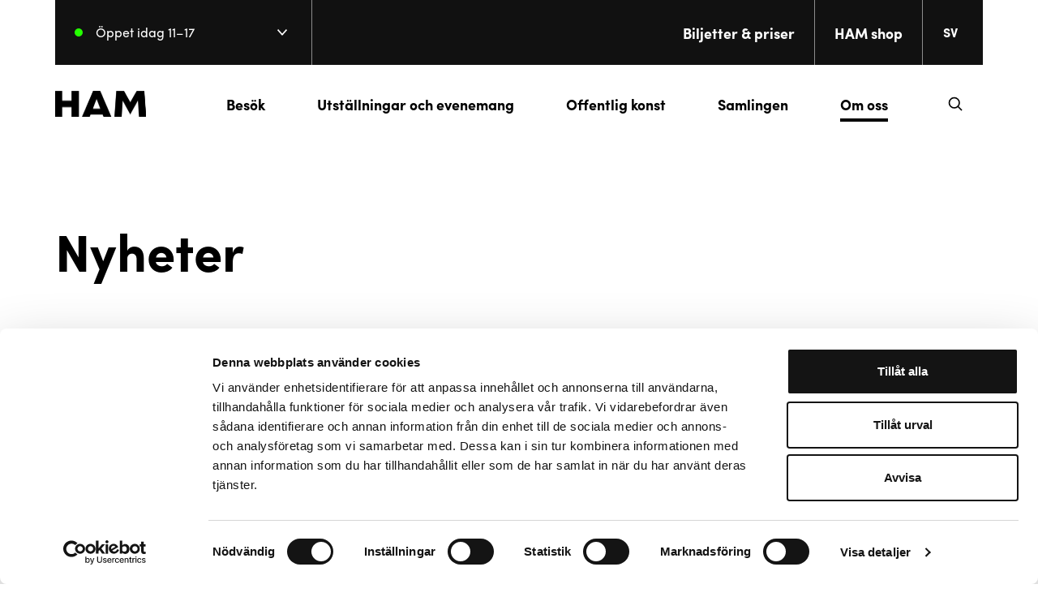

--- FILE ---
content_type: text/html; charset=UTF-8
request_url: https://www.hamhelsinki.fi/sv/nyheter/
body_size: 18574
content:

<!doctype html>
<html lang="sv-SE">
<head>
    <meta charset="utf-8">
    <meta name="viewport" content="width=device-width, initial-scale=1.0">
    <script type="text/javascript" data-cookieconsent="ignore">
	window.dataLayer = window.dataLayer || [];

	function gtag() {
		dataLayer.push(arguments);
	}

	gtag("consent", "default", {
		ad_personalization: "denied",
		ad_storage: "denied",
		ad_user_data: "denied",
		analytics_storage: "denied",
		functionality_storage: "denied",
		personalization_storage: "denied",
		security_storage: "granted",
		wait_for_update: 500,
	});
	gtag("set", "ads_data_redaction", true);
	</script>
<script type="text/javascript"
		id="Cookiebot"
		src="https://consent.cookiebot.com/uc.js"
		data-implementation="wp"
		data-cbid="71ea8c3d-e161-4df3-a3a1-e0d31abfa2a9"
						data-culture="SV"
				data-blockingmode="auto"
	></script>
<meta name='robots' content='index, follow, max-image-preview:large, max-snippet:-1, max-video-preview:-1' />
	<style>img:is([sizes="auto" i], [sizes^="auto," i]) { contain-intrinsic-size: 3000px 1500px }</style>
	<link rel="alternate" href="https://www.hamhelsinki.fi/uutiset/" hreflang="fi" />
<link rel="alternate" href="https://www.hamhelsinki.fi/en/news/" hreflang="en" />
<link rel="alternate" href="https://www.hamhelsinki.fi/sv/nyheter/" hreflang="sv" />
<script>   window.dataLayer = window.dataLayer || [];   window.dataLayer.push( {"em_page":{"language":"sv","contentGroup":"Page","path":"/sv/nyheter/","url":"https://www.hamhelsinki.fi/sv/nyheter/","title":"Nyheter","publishDate":"2023-04-19","publishDateTime":"2023-04-19T21:17:58+00:00"},"em_user":{"id":false,"type":"public"}} );</script>
	<!-- This site is optimized with the Yoast SEO plugin v26.8 - https://yoast.com/product/yoast-seo-wordpress/ -->
	<title>Nyheter - HAM</title>
	<link rel="canonical" href="https://www.hamhelsinki.fi/sv/nyheter/" />
	<meta property="og:locale" content="sv_SE" />
	<meta property="og:locale:alternate" content="fi_FI" />
	<meta property="og:locale:alternate" content="en_US" />
	<meta property="og:type" content="article" />
	<meta property="og:title" content="Nyheter - HAM" />
	<meta property="og:description" content="Nyheter" />
	<meta property="og:url" content="https://www.hamhelsinki.fi/sv/nyheter/" />
	<meta property="og:site_name" content="HAM" />
	<meta property="article:modified_time" content="2023-11-03T09:45:36+00:00" />
	<meta property="og:image" content="https://www.hamhelsinki.fi/wp-content/uploads/2023/11/HAM-Helsinki-Art-Museum-2-scaled.jpg" />
	<meta property="og:image:width" content="2560" />
	<meta property="og:image:height" content="1950" />
	<meta property="og:image:type" content="image/jpeg" />
	<meta name="twitter:card" content="summary_large_image" />
	<meta name="twitter:label1" content="Est. reading time" />
	<meta name="twitter:data1" content="1 minut" />
	<script type="application/ld+json" class="yoast-schema-graph">{"@context":"https://schema.org","@graph":[{"@type":"WebPage","@id":"https://www.hamhelsinki.fi/sv/nyheter/","url":"https://www.hamhelsinki.fi/sv/nyheter/","name":"Nyheter - HAM","isPartOf":{"@id":"https://www.hamhelsinki.fi/sv/#website"},"primaryImageOfPage":{"@id":"https://www.hamhelsinki.fi/sv/nyheter/#primaryimage"},"image":{"@id":"https://www.hamhelsinki.fi/sv/nyheter/#primaryimage"},"thumbnailUrl":"https://www.hamhelsinki.fi/wp-content/uploads/2023/11/HAM-Helsinki-Art-Museum-2-scaled.jpg","datePublished":"2023-04-19T18:17:58+00:00","dateModified":"2023-11-03T09:45:36+00:00","breadcrumb":{"@id":"https://www.hamhelsinki.fi/sv/nyheter/#breadcrumb"},"inLanguage":"sv-SE","potentialAction":[{"@type":"ReadAction","target":["https://www.hamhelsinki.fi/sv/nyheter/"]}]},{"@type":"ImageObject","inLanguage":"sv-SE","@id":"https://www.hamhelsinki.fi/sv/nyheter/#primaryimage","url":"https://www.hamhelsinki.fi/wp-content/uploads/2023/11/HAM-Helsinki-Art-Museum-2-scaled.jpg","contentUrl":"https://www.hamhelsinki.fi/wp-content/uploads/2023/11/HAM-Helsinki-Art-Museum-2-scaled.jpg","width":2560,"height":1950},{"@type":"BreadcrumbList","@id":"https://www.hamhelsinki.fi/sv/nyheter/#breadcrumb","itemListElement":[{"@type":"ListItem","position":1,"name":"Home","item":"https://www.hamhelsinki.fi/sv/"},{"@type":"ListItem","position":2,"name":"Nyheter"}]},{"@type":"WebSite","@id":"https://www.hamhelsinki.fi/sv/#website","url":"https://www.hamhelsinki.fi/sv/","name":"HAM","description":"","potentialAction":[{"@type":"SearchAction","target":{"@type":"EntryPoint","urlTemplate":"https://www.hamhelsinki.fi/sv/?s={search_term_string}"},"query-input":{"@type":"PropertyValueSpecification","valueRequired":true,"valueName":"search_term_string"}}],"inLanguage":"sv-SE"}]}</script>
	<!-- / Yoast SEO plugin. -->


<link rel='dns-prefetch' href='//www.hamhelsinki.fi' />
<link rel='dns-prefetch' href='//use.typekit.net' />
<script type="text/javascript">
/* <![CDATA[ */
window._wpemojiSettings = {"baseUrl":"https:\/\/s.w.org\/images\/core\/emoji\/16.0.1\/72x72\/","ext":".png","svgUrl":"https:\/\/s.w.org\/images\/core\/emoji\/16.0.1\/svg\/","svgExt":".svg","source":{"concatemoji":"https:\/\/www.hamhelsinki.fi\/wp-includes\/js\/wp-emoji-release.min.js?ver=6.8.3"}};
/*! This file is auto-generated */
!function(s,n){var o,i,e;function c(e){try{var t={supportTests:e,timestamp:(new Date).valueOf()};sessionStorage.setItem(o,JSON.stringify(t))}catch(e){}}function p(e,t,n){e.clearRect(0,0,e.canvas.width,e.canvas.height),e.fillText(t,0,0);var t=new Uint32Array(e.getImageData(0,0,e.canvas.width,e.canvas.height).data),a=(e.clearRect(0,0,e.canvas.width,e.canvas.height),e.fillText(n,0,0),new Uint32Array(e.getImageData(0,0,e.canvas.width,e.canvas.height).data));return t.every(function(e,t){return e===a[t]})}function u(e,t){e.clearRect(0,0,e.canvas.width,e.canvas.height),e.fillText(t,0,0);for(var n=e.getImageData(16,16,1,1),a=0;a<n.data.length;a++)if(0!==n.data[a])return!1;return!0}function f(e,t,n,a){switch(t){case"flag":return n(e,"\ud83c\udff3\ufe0f\u200d\u26a7\ufe0f","\ud83c\udff3\ufe0f\u200b\u26a7\ufe0f")?!1:!n(e,"\ud83c\udde8\ud83c\uddf6","\ud83c\udde8\u200b\ud83c\uddf6")&&!n(e,"\ud83c\udff4\udb40\udc67\udb40\udc62\udb40\udc65\udb40\udc6e\udb40\udc67\udb40\udc7f","\ud83c\udff4\u200b\udb40\udc67\u200b\udb40\udc62\u200b\udb40\udc65\u200b\udb40\udc6e\u200b\udb40\udc67\u200b\udb40\udc7f");case"emoji":return!a(e,"\ud83e\udedf")}return!1}function g(e,t,n,a){var r="undefined"!=typeof WorkerGlobalScope&&self instanceof WorkerGlobalScope?new OffscreenCanvas(300,150):s.createElement("canvas"),o=r.getContext("2d",{willReadFrequently:!0}),i=(o.textBaseline="top",o.font="600 32px Arial",{});return e.forEach(function(e){i[e]=t(o,e,n,a)}),i}function t(e){var t=s.createElement("script");t.src=e,t.defer=!0,s.head.appendChild(t)}"undefined"!=typeof Promise&&(o="wpEmojiSettingsSupports",i=["flag","emoji"],n.supports={everything:!0,everythingExceptFlag:!0},e=new Promise(function(e){s.addEventListener("DOMContentLoaded",e,{once:!0})}),new Promise(function(t){var n=function(){try{var e=JSON.parse(sessionStorage.getItem(o));if("object"==typeof e&&"number"==typeof e.timestamp&&(new Date).valueOf()<e.timestamp+604800&&"object"==typeof e.supportTests)return e.supportTests}catch(e){}return null}();if(!n){if("undefined"!=typeof Worker&&"undefined"!=typeof OffscreenCanvas&&"undefined"!=typeof URL&&URL.createObjectURL&&"undefined"!=typeof Blob)try{var e="postMessage("+g.toString()+"("+[JSON.stringify(i),f.toString(),p.toString(),u.toString()].join(",")+"));",a=new Blob([e],{type:"text/javascript"}),r=new Worker(URL.createObjectURL(a),{name:"wpTestEmojiSupports"});return void(r.onmessage=function(e){c(n=e.data),r.terminate(),t(n)})}catch(e){}c(n=g(i,f,p,u))}t(n)}).then(function(e){for(var t in e)n.supports[t]=e[t],n.supports.everything=n.supports.everything&&n.supports[t],"flag"!==t&&(n.supports.everythingExceptFlag=n.supports.everythingExceptFlag&&n.supports[t]);n.supports.everythingExceptFlag=n.supports.everythingExceptFlag&&!n.supports.flag,n.DOMReady=!1,n.readyCallback=function(){n.DOMReady=!0}}).then(function(){return e}).then(function(){var e;n.supports.everything||(n.readyCallback(),(e=n.source||{}).concatemoji?t(e.concatemoji):e.wpemoji&&e.twemoji&&(t(e.twemoji),t(e.wpemoji)))}))}((window,document),window._wpemojiSettings);
/* ]]> */
</script>
<style id='wp-emoji-styles-inline-css' type='text/css'>

	img.wp-smiley, img.emoji {
		display: inline !important;
		border: none !important;
		box-shadow: none !important;
		height: 1em !important;
		width: 1em !important;
		margin: 0 0.07em !important;
		vertical-align: -0.1em !important;
		background: none !important;
		padding: 0 !important;
	}
</style>
<style id='evermade-accordion-style-inline-css' type='text/css'>
.em-block-accordion:focus-within{outline:5px auto Highlight;outline:5px auto -webkit-focus-ring-color}

</style>
<style id='evermade-accordion-item-style-inline-css' type='text/css'>
.em-block-accordion-item{border-bottom:1px solid #eee;position:relative}.em-block-accordion-item__title{background:transparent;border:none;cursor:pointer;padding:2rem 4rem 2rem 1rem;position:relative;text-align:left;width:100%}.em-block-accordion-item__title:after{content:"+";font-size:2rem;font-weight:400;position:absolute;right:1rem;top:50%;transform:translateY(-50%)}.em-block-accordion-item__content{height:0;overflow:hidden;padding:0 1rem;transition:padding .25s ease-out;visibility:hidden}@media(prefers-reduced-motion){.em-block-accordion-item__content{transition:none!important}}@media print{.em-block-accordion-item__content{height:auto;padding-bottom:2.5rem;padding-top:.5rem;visibility:visible}}.em-block-accordion-item.has-child-selected .em-block-accordion-item__title:after,.em-block-accordion-item.is-open .em-block-accordion-item__title:after,.em-block-accordion-item.is-selected .em-block-accordion-item__title:after{content:"–"}.em-block-accordion-item.has-child-selected .em-block-accordion-item__content,.em-block-accordion-item.is-open .em-block-accordion-item__content,.em-block-accordion-item.is-selected .em-block-accordion-item__content{height:auto;padding-bottom:2.5rem;padding-top:.5rem;visibility:visible}

</style>
<style id='evermade-contact-feed-style-inline-css' type='text/css'>
.error-message{background-color:rgba(216,0,12,.1);border:1px dashed #d8000c;border-radius:10px;padding:4rem;text-align:center}.error-message,.error-message h1,.error-message h2,.error-message h3,.error-message h4,.error-message p{color:#d8000c}.layout-select{display:flex;flex-wrap:wrap;gap:1rem;justify-content:center}.layout-select .button{align-items:center;display:flex;font-size:1.4rem;line-height:1rem;opacity:.6;padding-left:1rem;padding-right:1rem}.layout-select .button span{align-items:center;display:inline-flex;padding-right:.5rem}.layout-select .is-active{opacity:1}.em-block-list-item{border-bottom:1px solid #efefef;margin-bottom:1rem;padding-bottom:2rem;padding-top:2rem}.search-input{position:relative}.search-input__input{align-items:center;border:1px solid #c1c1c1;border-radius:2px;display:flex;flex-wrap:wrap;min-height:45px;padding-left:1rem;padding-right:5rem;width:100%}.search-input__input::-moz-placeholder{color:#b3b3b3}.search-input__input:-ms-input-placeholder{color:#b3b3b3}.search-input__input::placeholder{color:#b3b3b3}.search-input__wrapper{position:relative}.search-input__icon{background:transparent;border:none;cursor:pointer;padding:10px;position:absolute;right:0;top:50%;transform:translateY(-50%)}.em-block-contact-feed{position:relative}.em-block-contact-feed__filters{-ms-grid-columns:1fr;display:-ms-grid;display:grid;gap:3rem;grid-template-columns:1fr;margin-bottom:3rem}@media(min-width:782px){.em-block-contact-feed__filters{-ms-grid-columns:(1fr)[2];grid-template-columns:repeat(2,1fr)}}@media(min-width:960px){.em-block-contact-feed__filters{-ms-grid-columns:(1fr)[3];grid-template-columns:repeat(3,1fr)}}@media(min-width:1280px){.em-block-contact-feed__filters{-ms-grid-columns:(1fr)[4];grid-template-columns:repeat(4,1fr)}}.em-block-contact-feed__filters>*{align-self:flex-end}.em-block-contact-feed__results{min-height:50vh}.em-block-contact-feed__results--list .em-block-story-feed__posts{display:block}.em-block-contact-feed__posts{-ms-grid-columns:1fr;display:-ms-grid;display:grid;gap:3rem;grid-template-columns:1fr}@media(min-width:782px){.em-block-contact-feed__posts{-ms-grid-columns:(1fr)[2];grid-template-columns:repeat(2,1fr)}}@media(min-width:960px){.em-block-contact-feed__posts{-ms-grid-columns:(1fr)[3];grid-template-columns:repeat(3,1fr)}}.em-block-contact-feed__more{align-items:center;display:flex;flex-flow:row nowrap;justify-content:center;margin-top:2rem}.em-block-contact-feed__more:empty{margin-top:0}

</style>
<style id='evermade-event-card-style-inline-css' type='text/css'>


</style>
<style id='evermade-event-feed-style-inline-css' type='text/css'>
.error-message{background-color:rgba(216,0,12,.1);border:1px dashed #d8000c;border-radius:10px;padding:4rem;text-align:center}.error-message,.error-message h1,.error-message h2,.error-message h3,.error-message h4,.error-message p{color:#d8000c}.layout-select{display:flex;flex-wrap:wrap;gap:1rem;justify-content:center}.layout-select .button{align-items:center;display:flex;font-size:1.4rem;line-height:1rem;opacity:.6;padding-left:1rem;padding-right:1rem}.layout-select .button span{align-items:center;display:inline-flex;padding-right:.5rem}.layout-select .is-active{opacity:1}.em-block-list-item{border-bottom:1px solid #efefef;margin-bottom:1rem;padding-bottom:2rem;padding-top:2rem}.search-input{position:relative}.search-input__input{align-items:center;border:1px solid #c1c1c1;border-radius:2px;display:flex;flex-wrap:wrap;min-height:45px;padding-left:1rem;padding-right:5rem;width:100%}.search-input__input::-moz-placeholder{color:#b3b3b3}.search-input__input::placeholder{color:#b3b3b3}.search-input__wrapper{position:relative}.search-input__icon{background:transparent;border:none;cursor:pointer;padding:10px;position:absolute;right:0;top:50%;transform:translateY(-50%)}.em-block-event-feed{position:relative}.em-block-event-feed__filters{display:flex;gap:4rem;margin-bottom:3rem}@media(min-width:782px){.em-block-event-feed__filters{grid-template-columns:repeat(2,1fr)}}@media(min-width:960px){.em-block-event-feed__filters{grid-template-columns:repeat(3,1fr)}}@media(min-width:1280px){.em-block-event-feed__filters{grid-template-columns:repeat(4,1fr)}}.em-block-event-feed__filters.is-open .button-select__wrapper{display:block}.em-block-event-feed__results{min-height:50vh}.em-block-event-feed__results--list .em-block-event-feed__posts{display:block}.em-block-event-feed__more{align-items:center;display:flex;flex-flow:row nowrap;justify-content:center;margin-top:2rem}.em-block-event-feed__more:empty{margin-top:0}@media(min-width:782px){.em-block-event-feed .tags__list{display:grid;gap:var(--spacing-sm);grid-template-columns:repeat(2,1fr);padding-bottom:var(--spacing-md)}}@media(max-width:782px){.em-block-event-feed__filters,.mobile-filter{display:block;gap:1rem;margin-top:3rem;position:relative;transition:.2s ease-in-out}.em-block-event-feed__filters .tags__label,.mobile-filter .tags__label{padding-bottom:1rem}.em-block-event-feed__filters .tags__list,.mobile-filter .tags__list{display:grid;grid-template-columns:1fr 1fr}}

</style>
<style id='evermade-exhibition-card-style-inline-css' type='text/css'>
.em-block-exhibition-card{background:var(--wp--preset--color--light-black);height:100%;position:relative;width:100%}.em-block-exhibition-card,.em-block-exhibition-card__link{display:flex;flex-flow:column nowrap;min-height:100%}.em-block-exhibition-card:hover,.em-block-exhibition-card__link:hover{filter:none}.em-block-exhibition-card__image{position:relative;width:100%}.em-block-exhibition-card__image img{aspect-ratio:2/3;max-height:540px;-o-object-fit:cover;object-fit:cover;width:100%}.em-block-exhibition-card__title{color:inherit;margin-bottom:.5rem}.em-block-exhibition-card__content{display:flex;flex-flow:column nowrap;flex-grow:1;justify-content:space-between;padding:1.4375rem}.em-block-exhibition-card__date{margin-bottom:.5rem}.em-block-exhibition-card__footer{margin-top:auto}.em-block-exhibition-card__cta{display:block;font-size:var(--font-size-sm);font-weight:var(--font-weight-bold);margin-bottom:1rem;margin-top:2rem}.em-block-exhibition-card__terms{align-items:flex-end;display:flex;flex-flow:row wrap;list-style-type:none;margin-left:0;min-height:3rem;padding-left:0;position:relative}.em-block-exhibition-card__tag{background:var(--wp--preset--color--light-black);color:var(--wp--preset--color--white);font-size:var(--font-size-h5);left:0;padding:.5rem 1rem;position:absolute;top:0}.em-block-exhibition-card__term{display:inline-block;font-size:75%}.em-block-exhibition-card__term a{color:inherit}.em-block-exhibition-card__term:after{content:"|";display:inline-block;margin-left:.5rem;margin-right:.5rem}.em-block-exhibition-card__term:last-child:after{display:none}

</style>
<link rel='stylesheet' id='evermade-exhibition-feed-style-css' href='https://www.hamhelsinki.fi/wp-content/plugins/exhibition-feed/build/style-index.css?ver=1.1.0' type='text/css' media='all' />
<style id='evermade-exhibition-meta-style-inline-css' type='text/css'>
.em-block-exhibition-meta{align-items:center;color:var(--color-text);display:flex;gap:1rem;max-width:var(--align-default)}.em-block-exhibition-meta__separator{background-color:#fff;content:"";height:1px;max-width:100px;width:100%}.em-block-exhibition-meta .label{display:block;font-size:var(--font-size-h4);font-weight:var(--font-weight-bold);padding-bottom:.5rem}

</style>
<style id='evermade-latest-events-grid-style-inline-css' type='text/css'>
.em-block-latest-events-grid>.wp-block-button:last-of-type{margin-top:3rem}.em-block-latest-events-grid__load-more{margin-top:2rem}.em-block-latest-events-grid .hidden-events,.em-block-latest-events-grid .is-hidden{height:0;opacity:0;transition:visibility 0s,opacity .5s linear;visibility:hidden}.em-block-latest-events-grid .is-visible{height:auto;opacity:1;transition:visibility 0s,opacity .5s linear;visibility:visible}

</style>
<link rel='stylesheet' id='evermade-latest-exhibitions-slider-style-css' href='https://www.hamhelsinki.fi/wp-content/plugins/latest-exhibition-slider/build/style-index.css?ver=0.7.0' type='text/css' media='all' />
<style id='evermade-latest-stories-grid-style-inline-css' type='text/css'>
.em-block-latest-stories-grid{-ms-grid-columns:1fr;display:-ms-grid;display:grid;gap:3rem;grid-template-columns:1fr}@media(min-width:782px){.em-block-latest-stories-grid.has-columns-2{-ms-grid-columns:(1fr)[2];grid-template-columns:repeat(2,1fr)}.em-block-latest-stories-grid.has-columns-3{-ms-grid-columns:(1fr)[3];grid-template-columns:repeat(3,1fr)}.em-block-latest-stories-grid.has-columns-4{-ms-grid-columns:(1fr)[2];grid-template-columns:repeat(2,1fr)}}@media(min-width:960px){.em-block-latest-stories-grid.has-columns-4{-ms-grid-columns:(1fr)[4];grid-template-columns:repeat(4,1fr)}}

</style>
<style id='evermade-opening-hours-style-inline-css' type='text/css'>
.em-block-opening-hours__row{align-items:center;display:flex;justify-content:space-between;margin-bottom:2rem}.em-block-opening-hours__row .hours{font-size:var(--font-size-h4);font-weight:700}.em-block-opening-hours__row svg{height:24px;width:14px}.em-block-opening-hours hr{margin:2rem auto}

</style>
<link rel='stylesheet' id='evermade-sculpture-map-style-css' href='https://www.hamhelsinki.fi/wp-content/plugins/sculpture-map/build/style-index.css?ver=6.8.3' type='text/css' media='all' />
<link rel='stylesheet' id='evermade-selected-exhibitions-slider-style-css' href='https://www.hamhelsinki.fi/wp-content/plugins/selected-exhibition-slider/build/style-index.css?ver=0.5.0' type='text/css' media='all' />
<style id='evermade-sticky-nav-style-inline-css' type='text/css'>
.em-block-sticky-nav{left:0;max-width:var(--align-full,100%)!important;position:-webkit-sticky;position:sticky;right:0;top:20px;transition:top .5s cubic-bezier(.19,1,.22,1);z-index:1}.headroom--pinned+main .em-block-sticky-nav{top:calc(var(--height-header) + 20px)}@media screen and (max-width:782px){.em-block-sticky-nav .button{padding:.5rem 1rem}}.em-block-sticky-nav__content{align-items:center;background-color:#fff;border:1px solid #ddd;display:flex;justify-content:space-between;margin-inline:auto;max-width:var(--align-default,1300px);padding:1rem}@media screen and (max-width:782px){.em-block-sticky-nav__content{padding:.5rem}}.em-block-sticky-nav__nav{align-items:center;display:flex;gap:2rem}.em-block-sticky-nav__nav .wp-block-button__link,.em-block-sticky-nav__nav a{background-color:transparent;color:#000;font-size:var(--font-size-md,1rem);font-weight:800;padding:0;text-decoration:none!important}.em-block-sticky-nav__nav .wp-block-button__link:hover,.em-block-sticky-nav__nav a:hover{text-decoration:underline}.em-block-sticky-nav__nav .wp-block-button{margin:0}@media screen and (max-width:782px){.em-block-sticky-nav__nav{flex-wrap:wrap;gap:.5rem}.em-block-sticky-nav__nav .wp-block-button__link,.em-block-sticky-nav__nav a{font-size:var(--font-size-xs,.875rem)}}.em-block-sticky-nav ul{list-style:none;margin:0}

</style>
<style id='evermade-story-card-style-inline-css' type='text/css'>
.em-block-story-card{background-color:#fff;border:1px solid #eee;position:relative;width:100%}.em-block-story-card,.em-block-story-card__link{display:flex;flex-flow:column nowrap;min-height:100%}.em-block-story-card__image{overflow:hidden;padding-top:56.25%;position:relative;width:100%}.em-block-story-card__image img{height:100%;left:0;-o-object-fit:cover;object-fit:cover;position:absolute;top:0;width:100%}.em-block-story-card__title{margin-bottom:1rem}.em-block-story-card__content{color:#000;display:flex;flex-flow:column nowrap;flex-grow:1;justify-content:space-between;padding:2rem 2rem 1rem}.em-block-story-card__date{margin-bottom:.5rem}.em-block-story-card__footer{margin-top:auto}.em-block-story-card__cta{display:block;margin-bottom:1rem;margin-top:2rem}.em-block-story-card__terms{align-items:flex-end;display:flex;flex-flow:row wrap;list-style-type:none;margin-left:0;min-height:3rem;padding-left:0;position:relative}.em-block-story-card__term{display:inline-block;font-size:75%}.em-block-story-card__term a{color:inherit}.em-block-story-card__term:after{content:"|";display:inline-block;margin-left:.5rem;margin-right:.5rem}.em-block-story-card__term:last-child:after{display:none}

</style>
<style id='evermade-story-feed-style-inline-css' type='text/css'>
.error-message{background-color:rgba(216,0,12,.1);border:1px dashed #d8000c;border-radius:10px;padding:4rem;text-align:center}.error-message,.error-message h1,.error-message h2,.error-message h3,.error-message h4,.error-message p{color:#d8000c}.layout-select{display:flex;flex-wrap:wrap;gap:1rem;justify-content:center}.layout-select .button{align-items:center;display:flex;font-size:1.4rem;line-height:1rem;opacity:.6;padding-left:1rem;padding-right:1rem}.layout-select .button span{align-items:center;display:inline-flex;padding-right:.5rem}.layout-select .is-active{opacity:1}.em-block-list-item{border-bottom:1px solid #efefef;margin-bottom:1rem;padding-bottom:2rem;padding-top:2rem}.search-input{position:relative}.search-input__input{align-items:center;border:1px solid #c1c1c1;border-radius:2px;display:flex;flex-wrap:wrap;min-height:45px;padding-left:1rem;padding-right:5rem;width:100%}.search-input__input::-moz-placeholder{color:#b3b3b3}.search-input__input:-ms-input-placeholder{color:#b3b3b3}.search-input__input::placeholder{color:#b3b3b3}.search-input__wrapper{position:relative}.search-input__icon{background:transparent;border:none;cursor:pointer;padding:10px;position:absolute;right:0;top:50%;transform:translateY(-50%)}.em-block-story-feed{position:relative}.em-block-story-feed__filters{-ms-grid-columns:1fr;display:-ms-grid;display:grid;gap:3rem;grid-template-columns:1fr;margin-bottom:3rem}@media(min-width:782px){.em-block-story-feed__filters{-ms-grid-columns:(1fr)[2];grid-template-columns:repeat(2,1fr)}}@media(min-width:960px){.em-block-story-feed__filters{-ms-grid-columns:(1fr)[3];grid-template-columns:repeat(3,1fr)}}@media(min-width:1280px){.em-block-story-feed__filters{-ms-grid-columns:(1fr)[4];grid-template-columns:repeat(4,1fr)}}.em-block-story-feed__filters>*{align-self:flex-end}.em-block-story-feed__results{min-height:50vh}.em-block-story-feed__results--list .em-block-story-feed__posts{display:block}.em-block-story-feed__posts{-ms-grid-columns:1fr;display:-ms-grid;display:grid;gap:3rem;grid-template-columns:1fr}@media(min-width:782px){.em-block-story-feed__posts{-ms-grid-columns:(1fr)[2];grid-template-columns:repeat(2,1fr)}}@media(min-width:960px){.em-block-story-feed__posts{-ms-grid-columns:(1fr)[3];grid-template-columns:repeat(3,1fr)}}.em-block-story-feed__more{align-items:center;display:flex;flex-flow:row nowrap;justify-content:center;margin-top:2rem}.em-block-story-feed__more:empty{margin-top:0}

</style>
<style id='filebird-block-filebird-gallery-style-inline-css' type='text/css'>
ul.filebird-block-filebird-gallery{margin:auto!important;padding:0!important;width:100%}ul.filebird-block-filebird-gallery.layout-grid{display:grid;grid-gap:20px;align-items:stretch;grid-template-columns:repeat(var(--columns),1fr);justify-items:stretch}ul.filebird-block-filebird-gallery.layout-grid li img{border:1px solid #ccc;box-shadow:2px 2px 6px 0 rgba(0,0,0,.3);height:100%;max-width:100%;-o-object-fit:cover;object-fit:cover;width:100%}ul.filebird-block-filebird-gallery.layout-masonry{-moz-column-count:var(--columns);-moz-column-gap:var(--space);column-gap:var(--space);-moz-column-width:var(--min-width);columns:var(--min-width) var(--columns);display:block;overflow:auto}ul.filebird-block-filebird-gallery.layout-masonry li{margin-bottom:var(--space)}ul.filebird-block-filebird-gallery li{list-style:none}ul.filebird-block-filebird-gallery li figure{height:100%;margin:0;padding:0;position:relative;width:100%}ul.filebird-block-filebird-gallery li figure figcaption{background:linear-gradient(0deg,rgba(0,0,0,.7),rgba(0,0,0,.3) 70%,transparent);bottom:0;box-sizing:border-box;color:#fff;font-size:.8em;margin:0;max-height:100%;overflow:auto;padding:3em .77em .7em;position:absolute;text-align:center;width:100%;z-index:2}ul.filebird-block-filebird-gallery li figure figcaption a{color:inherit}.fb-block-hover-animation-zoomIn figure{overflow:hidden}.fb-block-hover-animation-zoomIn figure img{transform:scale(1);transition:.3s ease-in-out}.fb-block-hover-animation-zoomIn figure:hover img{transform:scale(1.3)}.fb-block-hover-animation-shine figure{overflow:hidden;position:relative}.fb-block-hover-animation-shine figure:before{background:linear-gradient(90deg,hsla(0,0%,100%,0) 0,hsla(0,0%,100%,.3));content:"";display:block;height:100%;left:-75%;position:absolute;top:0;transform:skewX(-25deg);width:50%;z-index:2}.fb-block-hover-animation-shine figure:hover:before{animation:shine .75s}@keyframes shine{to{left:125%}}.fb-block-hover-animation-opacity figure{overflow:hidden}.fb-block-hover-animation-opacity figure img{opacity:1;transition:.3s ease-in-out}.fb-block-hover-animation-opacity figure:hover img{opacity:.5}.fb-block-hover-animation-grayscale figure img{filter:grayscale(100%);transition:.3s ease-in-out}.fb-block-hover-animation-grayscale figure:hover img{filter:grayscale(0)}

</style>
<style id='global-styles-inline-css' type='text/css'>
:root{--wp--preset--aspect-ratio--square: 1;--wp--preset--aspect-ratio--4-3: 4/3;--wp--preset--aspect-ratio--3-4: 3/4;--wp--preset--aspect-ratio--3-2: 3/2;--wp--preset--aspect-ratio--2-3: 2/3;--wp--preset--aspect-ratio--16-9: 16/9;--wp--preset--aspect-ratio--9-16: 9/16;--wp--preset--color--black: #000;--wp--preset--color--cyan-bluish-gray: #abb8c3;--wp--preset--color--white: #ffffff;--wp--preset--color--pale-pink: #f78da7;--wp--preset--color--vivid-red: #cf2e2e;--wp--preset--color--luminous-vivid-orange: #ff6900;--wp--preset--color--luminous-vivid-amber: #fcb900;--wp--preset--color--light-green-cyan: #7bdcb5;--wp--preset--color--vivid-green-cyan: #00d084;--wp--preset--color--pale-cyan-blue: #8ed1fc;--wp--preset--color--vivid-cyan-blue: #0693e3;--wp--preset--color--vivid-purple: #9b51e0;--wp--preset--color--light-black: #111111;--wp--preset--color--dark: #222;--wp--preset--color--light: #fff;--wp--preset--color--gray: #606060;--wp--preset--color--gray-100: #4D4D4D;--wp--preset--color--gray-300: #8C8C8C;--wp--preset--color--gray-500: #BFBFBF;--wp--preset--color--gray-700: #D9D9D9;--wp--preset--color--gray-900: #F5F5F5;--wp--preset--gradient--vivid-cyan-blue-to-vivid-purple: linear-gradient(135deg,rgba(6,147,227,1) 0%,rgb(155,81,224) 100%);--wp--preset--gradient--light-green-cyan-to-vivid-green-cyan: linear-gradient(135deg,rgb(122,220,180) 0%,rgb(0,208,130) 100%);--wp--preset--gradient--luminous-vivid-amber-to-luminous-vivid-orange: linear-gradient(135deg,rgba(252,185,0,1) 0%,rgba(255,105,0,1) 100%);--wp--preset--gradient--luminous-vivid-orange-to-vivid-red: linear-gradient(135deg,rgba(255,105,0,1) 0%,rgb(207,46,46) 100%);--wp--preset--gradient--very-light-gray-to-cyan-bluish-gray: linear-gradient(135deg,rgb(238,238,238) 0%,rgb(169,184,195) 100%);--wp--preset--gradient--cool-to-warm-spectrum: linear-gradient(135deg,rgb(74,234,220) 0%,rgb(151,120,209) 20%,rgb(207,42,186) 40%,rgb(238,44,130) 60%,rgb(251,105,98) 80%,rgb(254,248,76) 100%);--wp--preset--gradient--blush-light-purple: linear-gradient(135deg,rgb(255,206,236) 0%,rgb(152,150,240) 100%);--wp--preset--gradient--blush-bordeaux: linear-gradient(135deg,rgb(254,205,165) 0%,rgb(254,45,45) 50%,rgb(107,0,62) 100%);--wp--preset--gradient--luminous-dusk: linear-gradient(135deg,rgb(255,203,112) 0%,rgb(199,81,192) 50%,rgb(65,88,208) 100%);--wp--preset--gradient--pale-ocean: linear-gradient(135deg,rgb(255,245,203) 0%,rgb(182,227,212) 50%,rgb(51,167,181) 100%);--wp--preset--gradient--electric-grass: linear-gradient(135deg,rgb(202,248,128) 0%,rgb(113,206,126) 100%);--wp--preset--gradient--midnight: linear-gradient(135deg,rgb(2,3,129) 0%,rgb(40,116,252) 100%);--wp--preset--font-size--small: 13px;--wp--preset--font-size--medium: 20px;--wp--preset--font-size--large: 36px;--wp--preset--font-size--x-large: 42px;--wp--preset--font-size--xs: 0.875rem;--wp--preset--font-size--sm: 1rem;--wp--preset--font-size--md: 1.125rem;--wp--preset--font-size--lg: 1.375rem;--wp--preset--font-size--h-1: 4rem;--wp--preset--font-size--h-2: 2.75rem;--wp--preset--font-size--h-3: 2.25rem;--wp--preset--font-size--h-4: 1.5rem;--wp--preset--spacing--20: 0.44rem;--wp--preset--spacing--30: 0.67rem;--wp--preset--spacing--40: 1rem;--wp--preset--spacing--50: 1.5rem;--wp--preset--spacing--60: 2.25rem;--wp--preset--spacing--70: 3.38rem;--wp--preset--spacing--80: 5.06rem;--wp--preset--shadow--natural: 6px 6px 9px rgba(0, 0, 0, 0.2);--wp--preset--shadow--deep: 12px 12px 50px rgba(0, 0, 0, 0.4);--wp--preset--shadow--sharp: 6px 6px 0px rgba(0, 0, 0, 0.2);--wp--preset--shadow--outlined: 6px 6px 0px -3px rgba(255, 255, 255, 1), 6px 6px rgba(0, 0, 0, 1);--wp--preset--shadow--crisp: 6px 6px 0px rgba(0, 0, 0, 1);}.wp-block-heading{--wp--preset--color--dark: #222;--wp--preset--color--light: #fff;}.wp-block-list{--wp--preset--color--dark: #222;--wp--preset--color--light: #fff;}p{--wp--preset--color--dark: #222;--wp--preset--color--light: #fff;}.wp-block-quote{--wp--preset--color--dark: #222;--wp--preset--color--light: #fff;}:root { --wp--style--global--content-size: 1300px;--wp--style--global--wide-size: 1300px; }:where(body) { margin: 0; }.wp-site-blocks > .alignleft { float: left; margin-right: 2em; }.wp-site-blocks > .alignright { float: right; margin-left: 2em; }.wp-site-blocks > .aligncenter { justify-content: center; margin-left: auto; margin-right: auto; }:where(.is-layout-flex){gap: 0.5em;}:where(.is-layout-grid){gap: 0.5em;}.is-layout-flow > .alignleft{float: left;margin-inline-start: 0;margin-inline-end: 2em;}.is-layout-flow > .alignright{float: right;margin-inline-start: 2em;margin-inline-end: 0;}.is-layout-flow > .aligncenter{margin-left: auto !important;margin-right: auto !important;}.is-layout-constrained > .alignleft{float: left;margin-inline-start: 0;margin-inline-end: 2em;}.is-layout-constrained > .alignright{float: right;margin-inline-start: 2em;margin-inline-end: 0;}.is-layout-constrained > .aligncenter{margin-left: auto !important;margin-right: auto !important;}.is-layout-constrained > :where(:not(.alignleft):not(.alignright):not(.alignfull)){max-width: var(--wp--style--global--content-size);margin-left: auto !important;margin-right: auto !important;}.is-layout-constrained > .alignwide{max-width: var(--wp--style--global--wide-size);}body .is-layout-flex{display: flex;}.is-layout-flex{flex-wrap: wrap;align-items: center;}.is-layout-flex > :is(*, div){margin: 0;}body .is-layout-grid{display: grid;}.is-layout-grid > :is(*, div){margin: 0;}body{padding-top: 0px;padding-right: 0px;padding-bottom: 0px;padding-left: 0px;}a:where(:not(.wp-element-button)){text-decoration: underline;}:root :where(.wp-element-button, .wp-block-button__link){background-color: #32373c;border-width: 0;color: #fff;font-family: inherit;font-size: inherit;line-height: inherit;padding: calc(0.667em + 2px) calc(1.333em + 2px);text-decoration: none;}.has-black-color{color: var(--wp--preset--color--black) !important;}.has-cyan-bluish-gray-color{color: var(--wp--preset--color--cyan-bluish-gray) !important;}.has-white-color{color: var(--wp--preset--color--white) !important;}.has-pale-pink-color{color: var(--wp--preset--color--pale-pink) !important;}.has-vivid-red-color{color: var(--wp--preset--color--vivid-red) !important;}.has-luminous-vivid-orange-color{color: var(--wp--preset--color--luminous-vivid-orange) !important;}.has-luminous-vivid-amber-color{color: var(--wp--preset--color--luminous-vivid-amber) !important;}.has-light-green-cyan-color{color: var(--wp--preset--color--light-green-cyan) !important;}.has-vivid-green-cyan-color{color: var(--wp--preset--color--vivid-green-cyan) !important;}.has-pale-cyan-blue-color{color: var(--wp--preset--color--pale-cyan-blue) !important;}.has-vivid-cyan-blue-color{color: var(--wp--preset--color--vivid-cyan-blue) !important;}.has-vivid-purple-color{color: var(--wp--preset--color--vivid-purple) !important;}.has-light-black-color{color: var(--wp--preset--color--light-black) !important;}.has-dark-color{color: var(--wp--preset--color--dark) !important;}.has-light-color{color: var(--wp--preset--color--light) !important;}.has-gray-color{color: var(--wp--preset--color--gray) !important;}.has-gray-100-color{color: var(--wp--preset--color--gray-100) !important;}.has-gray-300-color{color: var(--wp--preset--color--gray-300) !important;}.has-gray-500-color{color: var(--wp--preset--color--gray-500) !important;}.has-gray-700-color{color: var(--wp--preset--color--gray-700) !important;}.has-gray-900-color{color: var(--wp--preset--color--gray-900) !important;}.has-black-background-color{background-color: var(--wp--preset--color--black) !important;}.has-cyan-bluish-gray-background-color{background-color: var(--wp--preset--color--cyan-bluish-gray) !important;}.has-white-background-color{background-color: var(--wp--preset--color--white) !important;}.has-pale-pink-background-color{background-color: var(--wp--preset--color--pale-pink) !important;}.has-vivid-red-background-color{background-color: var(--wp--preset--color--vivid-red) !important;}.has-luminous-vivid-orange-background-color{background-color: var(--wp--preset--color--luminous-vivid-orange) !important;}.has-luminous-vivid-amber-background-color{background-color: var(--wp--preset--color--luminous-vivid-amber) !important;}.has-light-green-cyan-background-color{background-color: var(--wp--preset--color--light-green-cyan) !important;}.has-vivid-green-cyan-background-color{background-color: var(--wp--preset--color--vivid-green-cyan) !important;}.has-pale-cyan-blue-background-color{background-color: var(--wp--preset--color--pale-cyan-blue) !important;}.has-vivid-cyan-blue-background-color{background-color: var(--wp--preset--color--vivid-cyan-blue) !important;}.has-vivid-purple-background-color{background-color: var(--wp--preset--color--vivid-purple) !important;}.has-light-black-background-color{background-color: var(--wp--preset--color--light-black) !important;}.has-dark-background-color{background-color: var(--wp--preset--color--dark) !important;}.has-light-background-color{background-color: var(--wp--preset--color--light) !important;}.has-gray-background-color{background-color: var(--wp--preset--color--gray) !important;}.has-gray-100-background-color{background-color: var(--wp--preset--color--gray-100) !important;}.has-gray-300-background-color{background-color: var(--wp--preset--color--gray-300) !important;}.has-gray-500-background-color{background-color: var(--wp--preset--color--gray-500) !important;}.has-gray-700-background-color{background-color: var(--wp--preset--color--gray-700) !important;}.has-gray-900-background-color{background-color: var(--wp--preset--color--gray-900) !important;}.has-black-border-color{border-color: var(--wp--preset--color--black) !important;}.has-cyan-bluish-gray-border-color{border-color: var(--wp--preset--color--cyan-bluish-gray) !important;}.has-white-border-color{border-color: var(--wp--preset--color--white) !important;}.has-pale-pink-border-color{border-color: var(--wp--preset--color--pale-pink) !important;}.has-vivid-red-border-color{border-color: var(--wp--preset--color--vivid-red) !important;}.has-luminous-vivid-orange-border-color{border-color: var(--wp--preset--color--luminous-vivid-orange) !important;}.has-luminous-vivid-amber-border-color{border-color: var(--wp--preset--color--luminous-vivid-amber) !important;}.has-light-green-cyan-border-color{border-color: var(--wp--preset--color--light-green-cyan) !important;}.has-vivid-green-cyan-border-color{border-color: var(--wp--preset--color--vivid-green-cyan) !important;}.has-pale-cyan-blue-border-color{border-color: var(--wp--preset--color--pale-cyan-blue) !important;}.has-vivid-cyan-blue-border-color{border-color: var(--wp--preset--color--vivid-cyan-blue) !important;}.has-vivid-purple-border-color{border-color: var(--wp--preset--color--vivid-purple) !important;}.has-light-black-border-color{border-color: var(--wp--preset--color--light-black) !important;}.has-dark-border-color{border-color: var(--wp--preset--color--dark) !important;}.has-light-border-color{border-color: var(--wp--preset--color--light) !important;}.has-gray-border-color{border-color: var(--wp--preset--color--gray) !important;}.has-gray-100-border-color{border-color: var(--wp--preset--color--gray-100) !important;}.has-gray-300-border-color{border-color: var(--wp--preset--color--gray-300) !important;}.has-gray-500-border-color{border-color: var(--wp--preset--color--gray-500) !important;}.has-gray-700-border-color{border-color: var(--wp--preset--color--gray-700) !important;}.has-gray-900-border-color{border-color: var(--wp--preset--color--gray-900) !important;}.has-vivid-cyan-blue-to-vivid-purple-gradient-background{background: var(--wp--preset--gradient--vivid-cyan-blue-to-vivid-purple) !important;}.has-light-green-cyan-to-vivid-green-cyan-gradient-background{background: var(--wp--preset--gradient--light-green-cyan-to-vivid-green-cyan) !important;}.has-luminous-vivid-amber-to-luminous-vivid-orange-gradient-background{background: var(--wp--preset--gradient--luminous-vivid-amber-to-luminous-vivid-orange) !important;}.has-luminous-vivid-orange-to-vivid-red-gradient-background{background: var(--wp--preset--gradient--luminous-vivid-orange-to-vivid-red) !important;}.has-very-light-gray-to-cyan-bluish-gray-gradient-background{background: var(--wp--preset--gradient--very-light-gray-to-cyan-bluish-gray) !important;}.has-cool-to-warm-spectrum-gradient-background{background: var(--wp--preset--gradient--cool-to-warm-spectrum) !important;}.has-blush-light-purple-gradient-background{background: var(--wp--preset--gradient--blush-light-purple) !important;}.has-blush-bordeaux-gradient-background{background: var(--wp--preset--gradient--blush-bordeaux) !important;}.has-luminous-dusk-gradient-background{background: var(--wp--preset--gradient--luminous-dusk) !important;}.has-pale-ocean-gradient-background{background: var(--wp--preset--gradient--pale-ocean) !important;}.has-electric-grass-gradient-background{background: var(--wp--preset--gradient--electric-grass) !important;}.has-midnight-gradient-background{background: var(--wp--preset--gradient--midnight) !important;}.has-small-font-size{font-size: var(--wp--preset--font-size--small) !important;}.has-medium-font-size{font-size: var(--wp--preset--font-size--medium) !important;}.has-large-font-size{font-size: var(--wp--preset--font-size--large) !important;}.has-x-large-font-size{font-size: var(--wp--preset--font-size--x-large) !important;}.has-xs-font-size{font-size: var(--wp--preset--font-size--xs) !important;}.has-sm-font-size{font-size: var(--wp--preset--font-size--sm) !important;}.has-md-font-size{font-size: var(--wp--preset--font-size--md) !important;}.has-lg-font-size{font-size: var(--wp--preset--font-size--lg) !important;}.has-h-1-font-size{font-size: var(--wp--preset--font-size--h-1) !important;}.has-h-2-font-size{font-size: var(--wp--preset--font-size--h-2) !important;}.has-h-3-font-size{font-size: var(--wp--preset--font-size--h-3) !important;}.has-h-4-font-size{font-size: var(--wp--preset--font-size--h-4) !important;}.wp-block-heading.has-dark-color{color: var(--wp--preset--color--dark) !important;}.wp-block-heading.has-light-color{color: var(--wp--preset--color--light) !important;}.wp-block-heading.has-dark-background-color{background-color: var(--wp--preset--color--dark) !important;}.wp-block-heading.has-light-background-color{background-color: var(--wp--preset--color--light) !important;}.wp-block-heading.has-dark-border-color{border-color: var(--wp--preset--color--dark) !important;}.wp-block-heading.has-light-border-color{border-color: var(--wp--preset--color--light) !important;}.wp-block-list.has-dark-color{color: var(--wp--preset--color--dark) !important;}.wp-block-list.has-light-color{color: var(--wp--preset--color--light) !important;}.wp-block-list.has-dark-background-color{background-color: var(--wp--preset--color--dark) !important;}.wp-block-list.has-light-background-color{background-color: var(--wp--preset--color--light) !important;}.wp-block-list.has-dark-border-color{border-color: var(--wp--preset--color--dark) !important;}.wp-block-list.has-light-border-color{border-color: var(--wp--preset--color--light) !important;}p.has-dark-color{color: var(--wp--preset--color--dark) !important;}p.has-light-color{color: var(--wp--preset--color--light) !important;}p.has-dark-background-color{background-color: var(--wp--preset--color--dark) !important;}p.has-light-background-color{background-color: var(--wp--preset--color--light) !important;}p.has-dark-border-color{border-color: var(--wp--preset--color--dark) !important;}p.has-light-border-color{border-color: var(--wp--preset--color--light) !important;}.wp-block-quote.has-dark-color{color: var(--wp--preset--color--dark) !important;}.wp-block-quote.has-light-color{color: var(--wp--preset--color--light) !important;}.wp-block-quote.has-dark-background-color{background-color: var(--wp--preset--color--dark) !important;}.wp-block-quote.has-light-background-color{background-color: var(--wp--preset--color--light) !important;}.wp-block-quote.has-dark-border-color{border-color: var(--wp--preset--color--dark) !important;}.wp-block-quote.has-light-border-color{border-color: var(--wp--preset--color--light) !important;}
:where(.wp-block-post-template.is-layout-flex){gap: 1.25em;}:where(.wp-block-post-template.is-layout-grid){gap: 1.25em;}
:where(.wp-block-columns.is-layout-flex){gap: 2em;}:where(.wp-block-columns.is-layout-grid){gap: 2em;}
:root :where(.wp-block-pullquote){font-size: 1.5em;line-height: 1.6;}
</style>
<link rel='stylesheet' id='em-frontend-css' href='https://www.hamhelsinki.fi/wp-content/themes/ham/dist/frontend.6194bef4fe1a8f0fe423.css?ver=6.8.3' type='text/css' media='all' />
<link rel='stylesheet' id='fonts-sofia-pro-css' href='https://use.typekit.net/lzh4qqg.css' type='text/css' media='' />
<script type="text/javascript" src="https://www.hamhelsinki.fi/wp-includes/js/dist/vendor/react.min.js?ver=18.3.1.1" id="react-js"></script>
<script type="text/javascript" src="https://www.hamhelsinki.fi/wp-includes/js/dist/vendor/react-dom.min.js?ver=18.3.1.1" id="react-dom-js"></script>
<script type="text/javascript" src="https://www.hamhelsinki.fi/wp-includes/js/dist/vendor/wp-polyfill.min.js?ver=3.15.0" id="wp-polyfill-js"></script>
<script type="text/javascript" id="em-block-story-feed-frontend.js-js-extra">
/* <![CDATA[ */
var emStoryFeedConfig = {"ajax_url":"https:\/\/www.hamhelsinki.fi\/wp-admin\/admin-ajax.php","texts":{"show_all":"Visa alla","load_more":"Ladda mer","no_options":"Inga alternativ","search":{"label":"S\u00f6k","placeholder":"Skriv h\u00e4r"},"themes":{"label":"Teman","placeholder":"V\u00e4lj teman"},"no_posts_found":{"title":"Inga inl\u00e4gg hittades med dina filter","text":""},"error_message":{"title":"Fel vid laddning av inl\u00e4gg","text":""},"read_more":"L\u00e4s mer","image_view":"Bildvisning","list_view":"Listvisning"},"actions":{"filters":"em_story_feed_filters","posts":"em_story_feed"},"blockClassName":"em-block-story-feed","icons":{"search":"<svg width=\"17\" height=\"17\" xmlns=\"http:\/\/www.w3.org\/2000\/svg\"><g transform=\"translate(1 1)\" stroke=\"currentColor\" stroke-width=\"1.5\" fill=\"none\" fill-rule=\"evenodd\" stroke-linecap=\"round\" stroke-linejoin=\"round\"><circle cx=\"6.4\" cy=\"6.4\" r=\"6.4\"\/><path d=\"M14.933 14.933l-4.008-4.008\"\/><\/g><\/svg>","clear":"<svg width=\"14\" height=\"14\" xmlns=\"http:\/\/www.w3.org\/2000\/svg\"><g stroke=\"currentColor\" stroke-width=\"1.5\" fill=\"none\" fill-rule=\"evenodd\" stroke-linecap=\"round\" stroke-linejoin=\"round\"><path d=\"M2.05 11.95l9.9-9.9M2.05 2.05l9.9 9.9\"\/><\/g><\/svg>","image":"<svg width=\"14\" height=\"14\" viewBox=\"0 0 14 14\" fill=\"none\" xmlns=\"http:\/\/www.w3.org\/2000\/svg\">\n<path d=\"M12.4545 1H1.54545C1.24421 1 1 1.24421 1 1.54545V12.4545C1 12.7558 1.24421 13 1.54545 13H12.4545C12.7558 13 13 12.7558 13 12.4545V1.54545C13 1.24421 12.7558 1 12.4545 1Z\" stroke=\"currentColor\" stroke-width=\"1.3\" stroke-linecap=\"round\" stroke-linejoin=\"round\"\/>\n<path d=\"M13 9.18182L10.1159 6.29773C10.0652 6.2462 10.0047 6.20527 9.93794 6.17733C9.87122 6.1494 9.79961 6.13501 9.72727 6.13501C9.65494 6.13501 9.58333 6.1494 9.51661 6.17733C9.44989 6.20527 9.38939 6.2462 9.33864 6.29773L6.29773 9.33864C6.24697 9.39018 6.18648 9.43111 6.11975 9.45904C6.05303 9.48698 5.98142 9.50137 5.90909 9.50137C5.83676 9.50137 5.76515 9.48698 5.69843 9.45904C5.63171 9.43111 5.57121 9.39018 5.52045 9.33864L4.11591 7.9341C4.06515 7.88256 4.00466 7.84163 3.93794 7.8137C3.87122 7.78576 3.79961 7.77137 3.72727 7.77137C3.65494 7.77137 3.58333 7.78576 3.51661 7.8137C3.44989 7.84163 3.38939 7.88256 3.33864 7.9341L1 10.2727\" stroke=\"currentColor\" stroke-width=\"1.3\" stroke-linecap=\"round\" stroke-linejoin=\"round\"\/>\n<path d=\"M5.09162 5.36366C5.54349 5.36366 5.9098 4.99735 5.9098 4.54548C5.9098 4.09361 5.54349 3.72729 5.09162 3.72729C4.63975 3.72729 4.27344 4.09361 4.27344 4.54548C4.27344 4.99735 4.63975 5.36366 5.09162 5.36366Z\" fill=\"currentColor\"\/>\n<\/svg>\n","list":"<svg width=\"18\" height=\"18\" viewBox=\"0 0 18 18\" fill=\"none\" xmlns=\"http:\/\/www.w3.org\/2000\/svg\">\n<path fill-rule=\"evenodd\" clip-rule=\"evenodd\" d=\"M4.74719 3.7467H3.74656C3.33209 3.7467 2.99609 4.0827 2.99609 4.49717V5.4978C2.99609 5.91227 3.33209 6.24827 3.74656 6.24827H4.74719C5.16166 6.24827 5.49766 5.91227 5.49766 5.4978V4.49717C5.49766 4.0827 5.16166 3.7467 4.74719 3.7467ZM3.96452 4.24702C3.70323 4.26346 3.49641 4.48058 3.49641 4.74602V4.49717C3.49641 4.35902 3.6084 4.24702 3.74656 4.24702H3.96452ZM4.52923 4.24702H3.96452C3.97506 4.24635 3.98569 4.24602 3.99641 4.24602H4.49734C4.50806 4.24602 4.51869 4.24635 4.52923 4.24702ZM4.52923 4.24702H4.74719C4.88535 4.24702 4.99734 4.35902 4.99734 4.49717V4.74602C4.99734 4.48058 4.79052 4.26346 4.52923 4.24702ZM4.99734 5.24695C4.99734 5.5231 4.77349 5.74695 4.49734 5.74695H3.99641C3.72026 5.74695 3.49641 5.5231 3.49641 5.24695V5.4978C3.49641 5.63596 3.6084 5.74795 3.74656 5.74795H4.74719C4.88535 5.74795 4.99734 5.63596 4.99734 5.4978V5.24695ZM14.5033 5.4978H7.24875C6.97244 5.4978 6.74844 5.2738 6.74844 4.99749C6.74844 4.72117 6.97244 4.49717 7.24875 4.49717H14.5033C14.7796 4.49717 15.0036 4.72117 15.0036 4.99749C15.0036 5.2738 14.7796 5.4978 14.5033 5.4978ZM7.24875 8.49967H14.5033C14.7796 8.49967 15.0036 8.72367 15.0036 8.99999C15.0036 9.2763 14.7796 9.5003 14.5033 9.5003H7.24875C6.97244 9.5003 6.74844 9.2763 6.74844 8.99999C6.74844 8.72367 6.97244 8.49967 7.24875 8.49967ZM14.5033 12.5022H7.24875C6.97244 12.5022 6.74844 12.7262 6.74844 13.0025C6.74844 13.2788 6.97244 13.5028 7.24875 13.5028H14.5033C14.7796 13.5028 15.0036 13.2788 15.0036 13.0025C15.0036 12.7262 14.7796 12.5022 14.5033 12.5022ZM3.49641 8.74852C3.49641 8.48308 3.70324 8.26595 3.96453 8.24952H4.52922C4.79051 8.26595 4.99734 8.48308 4.99734 8.74852V8.49967C4.99734 8.36151 4.88535 8.24952 4.74719 8.24952H4.52922C4.51868 8.24885 4.50805 8.24852 4.49734 8.24852H3.99641C3.9857 8.24852 3.97507 8.24885 3.96453 8.24952H3.74656C3.6084 8.24952 3.49641 8.36151 3.49641 8.49967V8.74852ZM4.49734 9.74945C4.77349 9.74945 4.99734 9.5256 4.99734 9.24945V9.5003C4.99734 9.63845 4.88535 9.75045 4.74719 9.75045H3.74656C3.6084 9.75045 3.49641 9.63845 3.49641 9.5003V9.24945C3.49641 9.5256 3.72026 9.74945 3.99641 9.74945H4.49734ZM3.74656 7.7492H4.74719C5.16166 7.7492 5.49766 8.0852 5.49766 8.49967V9.5003C5.49766 9.91477 5.16166 10.2508 4.74719 10.2508H3.74656C3.33209 10.2508 2.99609 9.91477 2.99609 9.5003V8.49967C2.99609 8.0852 3.33209 7.7492 3.74656 7.7492ZM3.9645 12.252C3.70323 12.2685 3.49641 12.4856 3.49641 12.751V12.5022C3.49641 12.364 3.6084 12.252 3.74656 12.252H3.9645ZM4.52925 12.252H3.9645C3.97505 12.2514 3.98569 12.251 3.99641 12.251H4.49734C4.50806 12.251 4.5187 12.2514 4.52925 12.252ZM4.99734 12.751C4.99734 12.4856 4.79052 12.2685 4.52925 12.252H4.74719C4.88535 12.252 4.99734 12.364 4.99734 12.5022V12.751ZM4.99734 13.252C4.99734 13.5281 4.77349 13.752 4.49734 13.752H3.99641C3.72026 13.752 3.49641 13.5281 3.49641 13.252V13.5028C3.49641 13.641 3.6084 13.753 3.74656 13.753H4.74719C4.88535 13.753 4.99734 13.641 4.99734 13.5028V13.252ZM4.74719 11.7517H3.74656C3.33209 11.7517 2.99609 12.0877 2.99609 12.5022V13.5028C2.99609 13.9173 3.33209 14.2533 3.74656 14.2533H4.74719C5.16166 14.2533 5.49766 13.9173 5.49766 13.5028V12.5022C5.49766 12.0877 5.16166 11.7517 4.74719 11.7517Z\" fill=\"currentColor\"\/>\n<mask id=\"mask0_513_4511\" style=\"mask-type:alpha\" maskUnits=\"userSpaceOnUse\" x=\"2\" y=\"3\" width=\"14\" height=\"12\">\n<path fill-rule=\"evenodd\" clip-rule=\"evenodd\" d=\"M4.74719 3.7467H3.74656C3.33209 3.7467 2.99609 4.0827 2.99609 4.49717V5.4978C2.99609 5.91227 3.33209 6.24827 3.74656 6.24827H4.74719C5.16166 6.24827 5.49766 5.91227 5.49766 5.4978V4.49717C5.49766 4.0827 5.16166 3.7467 4.74719 3.7467ZM3.96452 4.24702C3.70323 4.26346 3.49641 4.48058 3.49641 4.74602V4.49717C3.49641 4.35902 3.6084 4.24702 3.74656 4.24702H3.96452ZM4.52923 4.24702H3.96452C3.97506 4.24635 3.98569 4.24602 3.99641 4.24602H4.49734C4.50806 4.24602 4.51869 4.24635 4.52923 4.24702ZM4.52923 4.24702H4.74719C4.88535 4.24702 4.99734 4.35902 4.99734 4.49717V4.74602C4.99734 4.48058 4.79052 4.26346 4.52923 4.24702ZM4.99734 5.24695C4.99734 5.5231 4.77349 5.74695 4.49734 5.74695H3.99641C3.72026 5.74695 3.49641 5.5231 3.49641 5.24695V5.4978C3.49641 5.63596 3.6084 5.74795 3.74656 5.74795H4.74719C4.88535 5.74795 4.99734 5.63596 4.99734 5.4978V5.24695ZM14.5033 5.4978H7.24875C6.97244 5.4978 6.74844 5.2738 6.74844 4.99749C6.74844 4.72117 6.97244 4.49717 7.24875 4.49717H14.5033C14.7796 4.49717 15.0036 4.72117 15.0036 4.99749C15.0036 5.2738 14.7796 5.4978 14.5033 5.4978ZM7.24875 8.49967H14.5033C14.7796 8.49967 15.0036 8.72367 15.0036 8.99999C15.0036 9.2763 14.7796 9.5003 14.5033 9.5003H7.24875C6.97244 9.5003 6.74844 9.2763 6.74844 8.99999C6.74844 8.72367 6.97244 8.49967 7.24875 8.49967ZM14.5033 12.5022H7.24875C6.97244 12.5022 6.74844 12.7262 6.74844 13.0025C6.74844 13.2788 6.97244 13.5028 7.24875 13.5028H14.5033C14.7796 13.5028 15.0036 13.2788 15.0036 13.0025C15.0036 12.7262 14.7796 12.5022 14.5033 12.5022ZM3.49641 8.74852C3.49641 8.48308 3.70324 8.26595 3.96453 8.24952H4.52922C4.79051 8.26595 4.99734 8.48308 4.99734 8.74852V8.49967C4.99734 8.36151 4.88535 8.24952 4.74719 8.24952H4.52922C4.51868 8.24885 4.50805 8.24852 4.49734 8.24852H3.99641C3.9857 8.24852 3.97507 8.24885 3.96453 8.24952H3.74656C3.6084 8.24952 3.49641 8.36151 3.49641 8.49967V8.74852ZM4.49734 9.74945C4.77349 9.74945 4.99734 9.5256 4.99734 9.24945V9.5003C4.99734 9.63845 4.88535 9.75045 4.74719 9.75045H3.74656C3.6084 9.75045 3.49641 9.63845 3.49641 9.5003V9.24945C3.49641 9.5256 3.72026 9.74945 3.99641 9.74945H4.49734ZM3.74656 7.7492H4.74719C5.16166 7.7492 5.49766 8.0852 5.49766 8.49967V9.5003C5.49766 9.91477 5.16166 10.2508 4.74719 10.2508H3.74656C3.33209 10.2508 2.99609 9.91477 2.99609 9.5003V8.49967C2.99609 8.0852 3.33209 7.7492 3.74656 7.7492ZM3.9645 12.252C3.70323 12.2685 3.49641 12.4856 3.49641 12.751V12.5022C3.49641 12.364 3.6084 12.252 3.74656 12.252H3.9645ZM4.52925 12.252H3.9645C3.97505 12.2514 3.98569 12.251 3.99641 12.251H4.49734C4.50806 12.251 4.5187 12.2514 4.52925 12.252ZM4.99734 12.751C4.99734 12.4856 4.79052 12.2685 4.52925 12.252H4.74719C4.88535 12.252 4.99734 12.364 4.99734 12.5022V12.751ZM4.99734 13.252C4.99734 13.5281 4.77349 13.752 4.49734 13.752H3.99641C3.72026 13.752 3.49641 13.5281 3.49641 13.252V13.5028C3.49641 13.641 3.6084 13.753 3.74656 13.753H4.74719C4.88535 13.753 4.99734 13.641 4.99734 13.5028V13.252ZM4.74719 11.7517H3.74656C3.33209 11.7517 2.99609 12.0877 2.99609 12.5022V13.5028C2.99609 13.9173 3.33209 14.2533 3.74656 14.2533H4.74719C5.16166 14.2533 5.49766 13.9173 5.49766 13.5028V12.5022C5.49766 12.0877 5.16166 11.7517 4.74719 11.7517Z\" fill=\"currentColor\"\/>\n<\/mask>\n<g mask=\"url(#mask0_513_4511)\">\n<\/g>\n<\/svg>\n"}};
/* ]]> */
</script>
<script type="text/javascript" src="https://www.hamhelsinki.fi/wp-content/plugins/story-feed/build-frontend/index.js" id="em-block-story-feed-frontend.js-js"></script>
<script type="text/javascript" id="em-frontend-js-extra">
/* <![CDATA[ */
var emSearchConfig = {"ajax_url":"https:\/\/www.hamhelsinki.fi\/wp-admin\/admin-ajax.php","action":"em_search","language":"sv","minLength":"3","text":{"noResults":"Tyv\u00e4rr hittade vi inga resultat.","readMore":"Read more"}};
/* ]]> */
</script>
<script type="text/javascript" src="https://www.hamhelsinki.fi/wp-content/themes/ham/dist/frontend.691643a42d22c7a02c4d.js?ver=6.8.3" id="em-frontend-js"></script>
<link rel="https://api.w.org/" href="https://www.hamhelsinki.fi/wp-json/" /><link rel="alternate" title="JSON" type="application/json" href="https://www.hamhelsinki.fi/wp-json/wp/v2/pages/91102" /><link rel="EditURI" type="application/rsd+xml" title="RSD" href="https://www.hamhelsinki.fi/xmlrpc.php?rsd" />
<meta name="generator" content="WordPress 6.8.3" />
<link rel='shortlink' href='https://www.hamhelsinki.fi/?p=91102' />
<link rel="alternate" title="oEmbed (JSON)" type="application/json+oembed" href="https://www.hamhelsinki.fi/wp-json/oembed/1.0/embed?url=https%3A%2F%2Fwww.hamhelsinki.fi%2Fsv%2Fnyheter%2F&#038;lang=sv" />
<link rel="alternate" title="oEmbed (XML)" type="text/xml+oembed" href="https://www.hamhelsinki.fi/wp-json/oembed/1.0/embed?url=https%3A%2F%2Fwww.hamhelsinki.fi%2Fsv%2Fnyheter%2F&#038;format=xml&#038;lang=sv" />
<link rel="icon" href="https://www.hamhelsinki.fi/wp-content/uploads/2023/02/cropped-HAM_Logo-11-32x32.jpg" sizes="32x32" />
<link rel="icon" href="https://www.hamhelsinki.fi/wp-content/uploads/2023/02/cropped-HAM_Logo-11-192x192.jpg" sizes="192x192" />
<link rel="apple-touch-icon" href="https://www.hamhelsinki.fi/wp-content/uploads/2023/02/cropped-HAM_Logo-11-180x180.jpg" />
<meta name="msapplication-TileImage" content="https://www.hamhelsinki.fi/wp-content/uploads/2023/02/cropped-HAM_Logo-11-270x270.jpg" />
    <script>
  window.dataLayer = window.dataLayer || [];
  function gtag(){dataLayer.push(arguments);}
      gtag('consent', 'default', {
        ad_personalization: "denied",
        ad_storage: "denied",
        ad_user_data: "denied",
        analytics_storage: "denied",
        functionality_storage: "denied",
        personalization_storage: "denied",
        security_storage: "granted",
        wait_for_update: 500
      });
      gtag('set', 'ads_data_redaction', true);
</script>

<!-- Google Tag Manager -->
<script>(function(w,d,s,l,i){w[l]=w[l]||[];w[l].push({'gtm.start':
new Date().getTime(),event:'gtm.js'});var f=d.getElementsByTagName(s)[0],
j=d.createElement(s),dl=l!='dataLayer'?'&l='+l:'';j.async=true;j.src=
'https://www.googletagmanager.com/gtm.js?id='+i+dl;f.parentNode.insertBefore(j,f);
})(window,document,'script','dataLayer','GTM-KZBBHKM');</script>
<!-- End Google Tag Manager --></head>

<body class="wp-singular page-template-default page page-id-91102 wp-embed-responsive wp-theme-ham">
<!-- Google Tag Manager (noscript) -->
<noscript><iframe src="https://www.googletagmanager.com/ns.html?id=GTM-KZBBHKM"
height="0" width="0" style="display:none;visibility:hidden"></iframe></noscript>
<!-- End Google Tag Manager (noscript) -->
<a href="#site-content" class="screen-reader-text">Skip to content</a>

<header class="site-header js-header ">
            <div class="site-header__secondary-bar">
            <div class="site-header__secondary-container">
				<div class="site-header__secondary-container__column">
					

<div class="open-hours js-open-hours">
	<span class="indicator open"></span>
	<span>Öppet idag 11–17</span>
	<div class="open-hours__tooltip">
		<button><svg viewBox="0 0 12 8" fill="none" xmlns="http://www.w3.org/2000/svg"><path fill-rule="evenodd" clip-rule="evenodd" d="M1.144 0 6 5.437 10.855 0 12 1.282 6 8 0 1.282 1.144 0Z" fill="#D9D9D9"/></svg></button>

		<div class="open-hours__tooltip__content">
							<h3 class="em-block-opening-hours__row">Måndag</span><span class="hours">Stängt</span></h3><h3 class="em-block-opening-hours__row">Tisdag</span><span class="hours">10–17</span></h3><h3 class="em-block-opening-hours__row">Onsdag - Fredag</span><span class="hours">11–19</span></h3><h3 class="em-block-opening-hours__row">Lördag - Söndag</span><span class="hours">11–17</span></h3>

			<!-- wp:separator -->
				<hr class="wp-block-separator"/>
			<!-- /wp:separator -->

			<a href="https://www.hamhelsinki.fi/sv/oppettider-2/">
				<h3 class="em-block-opening-hours__row">Öppettider<svg viewBox="0 0 8 14" fill="none" xmlns="http://www.w3.org/2000/svg"><path fill-rule="evenodd" clip-rule="evenodd" d="M1.5.821 7.678 7 1.5 13.178.32 12l5-5-5-5L1.5.82Z" fill="#000"/></svg></h3>
			</a>
							</div>
	</div>
</div>
				</div>
				<div class="site-header__secondary-container__column">
					<nav class="site-header__secondary-navigation" aria-labelledby="secondary-menu-label">
						<h2 id="secondary-menu-label" class="screen-reader-text">Secondary</h2>
						<div class="header-menu-desktop-secondary"><ul id="menu-header-secondary-navigation-svenska" class="header-menu-desktop-secondary__list"><li id="menu-item-99248" class="menu-item menu-item-type-post_type menu-item-object-page menu-item-99248"><a href="https://www.hamhelsinki.fi/sv/besok/biljetter-priser/">Biljetter &#038; priser</a></li>
<li id="menu-item-99249" class="menu-item menu-item-type-custom menu-item-object-custom menu-item-99249"><a href="https://hamshop.fi/">HAM shop</a></li>
</ul></div>					</nav>
					
<nav class="language-switcher js-language-switcher " aria-labelledby="language-switcher-label">
	<h2 id="language-switcher-label" class="screen-reader-text">Change language</h2>
			<button
			class="js-language-switcher-toggle language-switcher__toggle"
			aria-label="Change language. Current language: everberg"
			aria-haspopup="true"
			aria-expanded="false"
			aria-controls="language-switcher-list"
		>
			<span class="language-switcher__toggle-text">
				sv			</span>
			<svg viewBox="0 0 12 8" fill="none" xmlns="http://www.w3.org/2000/svg"><path fill-rule="evenodd" clip-rule="evenodd" d="M1.144 0 6 5.437 10.855 0 12 1.282 6 8 0 1.282 1.144 0Z" fill="#D9D9D9"/></svg>		</button>
		<ul id="language-switcher-list" class="language-switcher__list">
			<li class="lang-item lang-item-7 lang-item-fi lang-item-first"><a lang="fi" hreflang="fi" href="https://www.hamhelsinki.fi/uutiset/">fi</a></li>
	<li class="lang-item lang-item-17 lang-item-en"><a lang="en-US" hreflang="en-US" href="https://www.hamhelsinki.fi/en/news/">en</a></li>
	</ul>
</nav>
				</div>
            </div>
        </div>
        <div class="site-header__bar">
        <div class="site-header__container">

            <div class="navigation-bar">
                <div class="navigation-bar__logo">
                    
<a href="https://www.hamhelsinki.fi/sv" class="logo logo--header" title="HAM">
	<img width="400" height="118" src="https://www.hamhelsinki.fi/wp-content/uploads/2022/12/image-1.svg" class="attachment-medium size-medium" alt="" decoding="async" /></a>
                </div>
                <nav class="navigation-bar__menu" aria-labelledby="header-menu-label">
                    <h2 id="header-menu-label" class="screen-reader-text">Main</h2>
                    <div class="header-menu-desktop"><ul id="menu-header-navigation-svenska" class="header-menu-desktop__list"><li id="menu-item-97917" class="menu-item menu-item-type-post_type menu-item-object-page menu-item-has-children menu-item-97917"><a href="https://www.hamhelsinki.fi/sv/besok/">Besök</a>
<div class="sub-menu__wrapper"><div class="sub-menu__pattern-wrapper"><div class="sub-menu__pattern"></div><div class="sub-menu__inner-wrapper"><div class="mega-menu-bottom"><ul class="mega-menu-desktop__list"><li class="menu-item"><a href="https://www.hamhelsinki.fi/sv/guidningar-och-verkstader-for-grupper/">Guidningar och verkstäder för grupper</a></li><li class="menu-item"><a href="https://www.hamhelsinki.fi/sv/skolor-och-daghem/">Skolor och daghem</a></li><li class="menu-item"><a href="https://www.hamhelsinki.fi/sv/besok/tryggare-rum/">Tryggare rum</a></li></ul></div><ul class="sub-menu">
	<li id="menu-item-97918" class="menu-item menu-item-type-post_type menu-item-object-page menu-item-97918"><a href="https://www.hamhelsinki.fi/sv/besok/biljetter-priser/">Biljetter &#038; priser</a></li>
	<li id="menu-item-97919" class="menu-item menu-item-type-post_type menu-item-object-page menu-item-97919"><a href="https://www.hamhelsinki.fi/sv/besok/oppettider/">Öppettider</a></li>
	<li id="menu-item-97920" class="menu-item menu-item-type-post_type menu-item-object-page menu-item-97920"><a href="https://www.hamhelsinki.fi/sv/besok-oss/">Besök oss</a></li>
</ul>
</li>
<li id="menu-item-97922" class="menu-item menu-item-type-custom menu-item-object-custom menu-item-has-children menu-item-97922"><a href="#">Utställningar och evenemang</a>
<div class="sub-menu__wrapper"><div class="sub-menu__pattern-wrapper"><div class="sub-menu__pattern"></div><div class="sub-menu__inner-wrapper"><div class="mega-menu-bottom"><ul class="mega-menu-desktop__list"><li class="menu-item"><a href="https://www.hamhelsinki.fi/sv/kommande-utstallningar/">Kommande utställningar</a></li><li class="menu-item"><a href="https://www.hamhelsinki.fi/sv/tidigare-utstallningar/">Tidigare utställningar</a></li></ul></div><ul class="sub-menu">
	<li id="menu-item-131366" class="menu-item menu-item-type-post_type menu-item-object-page menu-item-131366"><a href="https://www.hamhelsinki.fi/sv/aktuella-utstallningar/">Aktuella utställningar</a></li>
	<li id="menu-item-97924" class="menu-item menu-item-type-post_type menu-item-object-page menu-item-97924"><a href="https://www.hamhelsinki.fi/sv/evenemang/">Evenemang</a></li>
</ul>
</li>
<li id="menu-item-150717" class="menu-item menu-item-type-post_type menu-item-object-page menu-item-has-children menu-item-150717"><a href="https://www.hamhelsinki.fi/sv/offentlig-konst/">Offentlig konst</a>
<div class="sub-menu__wrapper"><div class="sub-menu__pattern-wrapper"><div class="sub-menu__pattern"></div><div class="sub-menu__inner-wrapper"><div class="mega-menu-bottom"><ul class="mega-menu-desktop__list"><li class="menu-item"><a href="https://www.hamhelsinki.fi/sv/aktuellt/">Aktuellt</a></li><li class="menu-item"><a href="https://www.hamhelsinki.fi/sv/skotsel-och-underhall-av-samlingen/#skadat-verk">Anmäl skador till oss</a></li><li class="menu-item"><a href="https://www.hamhelsinki.fi/sv/offentlig-konst/portfolioansokan-2025/">Portfolioansökan</a></li></ul></div><ul class="sub-menu">
	<li id="menu-item-118967" class="menu-item menu-item-type-post_type menu-item-object-page menu-item-118967"><a href="https://www.hamhelsinki.fi/sv/offentlig-konst/samlingen-av-offentlig-konst/">Samlingen av offentlig konst</a></li>
	<li id="menu-item-118969" class="menu-item menu-item-type-post_type menu-item-object-page menu-item-118969"><a href="https://www.hamhelsinki.fi/sv/bekanta-dig-med-verken/">Bekanta dig med verken</a></li>
	<li id="menu-item-301745" class="menu-item menu-item-type-post_type menu-item-object-page menu-item-301745"><a href="https://www.hamhelsinki.fi/sv/skotsel-och-underhall-av-samlingen/">Skötsel och underhåll av samlingen</a></li>
</ul>
</li>
<li id="menu-item-97927" class="menu-item menu-item-type-post_type menu-item-object-page menu-item-has-children menu-item-97927"><a href="https://www.hamhelsinki.fi/sv/samlingen/">Samlingen</a>
<div class="sub-menu__wrapper"><div class="sub-menu__pattern-wrapper"><div class="sub-menu__pattern"></div><div class="sub-menu__inner-wrapper"><div class="mega-menu-bottom"><ul class="mega-menu-desktop__list"><li class="menu-item"><a href="https://ham.finna.fi/?lng=sv">Sök från samlingen på nätet</a></li><li class="menu-item"><a href="https://www.hamhelsinki.fi/sv/samlingen/samlingstjanster/">Bildförfrågningar</a></li></ul></div><ul class="sub-menu">
	<li id="menu-item-127171" class="menu-item menu-item-type-post_type menu-item-object-page menu-item-127171"><a href="https://www.hamhelsinki.fi/sv/samlingen/om-samlingen/">Om samlingen</a></li>
	<li id="menu-item-118965" class="menu-item menu-item-type-post_type menu-item-object-page menu-item-118965"><a href="https://www.hamhelsinki.fi/sv/samlingen/samlingstjanster/">Samlingstjänster</a></li>
</ul>
</li>
<li id="menu-item-97928" class="menu-item menu-item-type-post_type menu-item-object-page current-menu-item page_item page-item-91102 current_page_item current-menu-ancestor current-menu-parent current_page_parent current_page_ancestor menu-item-has-children menu-item-97928"><a href="https://www.hamhelsinki.fi/sv/nyheter/" aria-current="page">Om oss</a>
<div class="sub-menu__wrapper"><div class="sub-menu__pattern-wrapper"><div class="sub-menu__pattern"></div><div class="sub-menu__inner-wrapper"><div class="mega-menu-bottom"><ul class="mega-menu-desktop__list"><li class="menu-item"><a href="https://www.hamhelsinki.fi/sv/kontaktuppgifter/">Kontaktuppgifter</a></li><li class="menu-item"><a href="https://www.hamhelsinki.fi/sv/for-konstnarerna/">För konstnärerna</a></li><li class="menu-item"><a href="https://www.hamhelsinki.fi/sv/for-medierna/">För medierna</a></li><li class="menu-item"><a href="https://www.hamhelsinki.fi/sv/regionalt-ansvarsmuseum/">Regionalt ansvarsmuseum</a></li></ul></div><ul class="sub-menu">
	<li id="menu-item-742750" class="menu-item menu-item-type-post_type menu-item-object-page menu-item-742750"><a href="https://www.hamhelsinki.fi/sv/information-om-ham/">Information om HAM</a></li>
	<li id="menu-item-742751" class="menu-item menu-item-type-post_type menu-item-object-page menu-item-742751"><a href="https://www.hamhelsinki.fi/sv/lediga-arbetsplatser-och-praktik/">Lediga arbetsplatser och praktik</a></li>
	<li id="menu-item-742767" class="menu-item menu-item-type-post_type menu-item-object-page current-menu-item page_item page-item-91102 current_page_item menu-item-742767"><a href="https://www.hamhelsinki.fi/sv/nyheter/" aria-current="page">Nyheter</a></li>
	<li id="menu-item-1107605" class="menu-item menu-item-type-post_type menu-item-object-page menu-item-1107605"><a href="https://www.hamhelsinki.fi/sv/ansvarsfull-ham/">Ansvarsfull HAM</a></li>
</ul>
</li>
</ul></div>                </nav>
                <div class="navigation-bar__tools">

                    <div class="navigation-bar__search-toggle">
                        <a href="#" class="search-toggle js-search-open" role="button" aria-label="Search">
	<svg viewBox="0 0 24 24" fill="none" xmlns="http://www.w3.org/2000/svg"><path fill-rule="evenodd" clip-rule="evenodd" d="M10.5 4a6.5 6.5 0 1 0 0 13 6.5 6.5 0 0 0 0-13ZM2 10.5a8.5 8.5 0 1 1 17 0 8.5 8.5 0 0 1-17 0Z" fill="#000"/><path fill-rule="evenodd" clip-rule="evenodd" d="M16 14.586 22.414 21 21 22.414 14.586 16 16 14.586Z" fill="#000"/></svg></a>
                    </div>
					<div class="navigation-bar__close-submenu">
						<button class="sub-menu__close" aria-label="Close menu"><svg viewBox="0 0 30 30" fill="none" xmlns="http://www.w3.org/2000/svg"><path fill-rule="evenodd" clip-rule="evenodd" d="M3.51 24.723 24.721 3.509l1.768 1.768L5.277 26.49l-1.768-1.767Z" fill="#fff"/><path fill-rule="evenodd" clip-rule="evenodd" d="m5.277 3.51 21.214 21.213-1.768 1.768L3.51 5.278 5.277 3.51Z" fill="#fff"/></svg></button>
					</div>
                    <div class="navigation-bar__menu-toggle">
                        
<button class="menu-toggle js-mobile-menu-toggle">
	<span class="menu-toggle__icon">
		<span></span>
		<span></span>
		<span></span>
	</span>
</button>
                    </div>
                </div>
            </div>

        </div>
    </div>
    <div class="site-header__mobile-navigation">

        <div class="mobile-navigation">
            <nav class="mobile-navigation__menu" aria-labelledby="header-menu-mobile-label">

				
<nav class="language-switcher js-language-switcher language-switcher--mobile" aria-labelledby="language-switcher-label">
	<h2 id="language-switcher-label" class="screen-reader-text">Change language</h2>
		<ul id="language-switcher-list" class="language-switcher__list--mobile">
			<li class="lang-item lang-item-7 lang-item-fi lang-item-first"><a lang="fi" hreflang="fi" href="https://www.hamhelsinki.fi/uutiset/">fi</a></li>
	<li class="lang-item lang-item-17 lang-item-en"><a lang="en-US" hreflang="en-US" href="https://www.hamhelsinki.fi/en/news/">en</a></li>
	<li class="lang-item lang-item-20 lang-item-sv current-lang"><a lang="sv-SE" hreflang="sv-SE" href="https://www.hamhelsinki.fi/sv/nyheter/" aria-current="true">sv</a></li>
	</ul>
</nav>

                <h2 id="header-menu-mobile-label" class="screen-reader-text">Main</h2>
                <div class="header-menu-mobile js-mobile-menu"><ul id="menu-header-navigation-svenska-1" class="header-menu-mobile__list"><li class="menu-item menu-item-type-post_type menu-item-object-page menu-item-has-children menu-item-97917"><a href="https://www.hamhelsinki.fi/sv/besok/">Besök</a>
<ul class="sub-menu"><button class="sub-menu__close" aria-label="Back"></button><div class="mega-menu-bottom"><ul class="mega-menu-desktop__list"><li class="menu-item"><a href="https://www.hamhelsinki.fi/sv/guidningar-och-verkstader-for-grupper/">Guidningar och verkstäder för grupper</a></li><li class="menu-item"><a href="https://www.hamhelsinki.fi/sv/skolor-och-daghem/">Skolor och daghem</a></li><li class="menu-item"><a href="https://www.hamhelsinki.fi/sv/besok/tryggare-rum/">Tryggare rum</a></li></ul></div><div class="wp-block-separator"></div>
	<li class="menu-item menu-item-type-post_type menu-item-object-page menu-item-97918"><a href="https://www.hamhelsinki.fi/sv/besok/biljetter-priser/">Biljetter &#038; priser</a></li>
	<li class="menu-item menu-item-type-post_type menu-item-object-page menu-item-97919"><a href="https://www.hamhelsinki.fi/sv/besok/oppettider/">Öppettider</a></li>
	<li class="menu-item menu-item-type-post_type menu-item-object-page menu-item-97920"><a href="https://www.hamhelsinki.fi/sv/besok-oss/">Besök oss</a></li>
</ul>
</li>
<li class="menu-item menu-item-type-custom menu-item-object-custom menu-item-has-children menu-item-97922"><a href="#">Utställningar och evenemang</a>
<ul class="sub-menu"><button class="sub-menu__close" aria-label="Back"></button><div class="mega-menu-bottom"><ul class="mega-menu-desktop__list"><li class="menu-item"><a href="https://www.hamhelsinki.fi/sv/kommande-utstallningar/">Kommande utställningar</a></li><li class="menu-item"><a href="https://www.hamhelsinki.fi/sv/tidigare-utstallningar/">Tidigare utställningar</a></li></ul></div><div class="wp-block-separator"></div>
	<li class="menu-item menu-item-type-post_type menu-item-object-page menu-item-131366"><a href="https://www.hamhelsinki.fi/sv/aktuella-utstallningar/">Aktuella utställningar</a></li>
	<li class="menu-item menu-item-type-post_type menu-item-object-page menu-item-97924"><a href="https://www.hamhelsinki.fi/sv/evenemang/">Evenemang</a></li>
</ul>
</li>
<li class="menu-item menu-item-type-post_type menu-item-object-page menu-item-has-children menu-item-150717"><a href="https://www.hamhelsinki.fi/sv/offentlig-konst/">Offentlig konst</a>
<ul class="sub-menu"><button class="sub-menu__close" aria-label="Back"></button><div class="mega-menu-bottom"><ul class="mega-menu-desktop__list"><li class="menu-item"><a href="https://www.hamhelsinki.fi/sv/aktuellt/">Aktuellt</a></li><li class="menu-item"><a href="https://www.hamhelsinki.fi/sv/skotsel-och-underhall-av-samlingen/#skadat-verk">Anmäl skador till oss</a></li><li class="menu-item"><a href="https://www.hamhelsinki.fi/sv/offentlig-konst/portfolioansokan-2025/">Portfolioansökan</a></li></ul></div><div class="wp-block-separator"></div>
	<li class="menu-item menu-item-type-post_type menu-item-object-page menu-item-118967"><a href="https://www.hamhelsinki.fi/sv/offentlig-konst/samlingen-av-offentlig-konst/">Samlingen av offentlig konst</a></li>
	<li class="menu-item menu-item-type-post_type menu-item-object-page menu-item-118969"><a href="https://www.hamhelsinki.fi/sv/bekanta-dig-med-verken/">Bekanta dig med verken</a></li>
	<li class="menu-item menu-item-type-post_type menu-item-object-page menu-item-301745"><a href="https://www.hamhelsinki.fi/sv/skotsel-och-underhall-av-samlingen/">Skötsel och underhåll av samlingen</a></li>
</ul>
</li>
<li class="menu-item menu-item-type-post_type menu-item-object-page menu-item-has-children menu-item-97927"><a href="https://www.hamhelsinki.fi/sv/samlingen/">Samlingen</a>
<ul class="sub-menu"><button class="sub-menu__close" aria-label="Back"></button><div class="mega-menu-bottom"><ul class="mega-menu-desktop__list"><li class="menu-item"><a href="https://ham.finna.fi/?lng=sv">Sök från samlingen på nätet</a></li><li class="menu-item"><a href="https://www.hamhelsinki.fi/sv/samlingen/samlingstjanster/">Bildförfrågningar</a></li></ul></div><div class="wp-block-separator"></div>
	<li class="menu-item menu-item-type-post_type menu-item-object-page menu-item-127171"><a href="https://www.hamhelsinki.fi/sv/samlingen/om-samlingen/">Om samlingen</a></li>
	<li class="menu-item menu-item-type-post_type menu-item-object-page menu-item-118965"><a href="https://www.hamhelsinki.fi/sv/samlingen/samlingstjanster/">Samlingstjänster</a></li>
</ul>
</li>
<li class="menu-item menu-item-type-post_type menu-item-object-page current-menu-item page_item page-item-91102 current_page_item current-menu-ancestor current-menu-parent current_page_parent current_page_ancestor menu-item-has-children menu-item-97928"><a href="https://www.hamhelsinki.fi/sv/nyheter/" aria-current="page">Om oss</a>
<ul class="sub-menu"><button class="sub-menu__close" aria-label="Back"></button><div class="mega-menu-bottom"><ul class="mega-menu-desktop__list"><li class="menu-item"><a href="https://www.hamhelsinki.fi/sv/kontaktuppgifter/">Kontaktuppgifter</a></li><li class="menu-item"><a href="https://www.hamhelsinki.fi/sv/for-konstnarerna/">För konstnärerna</a></li><li class="menu-item"><a href="https://www.hamhelsinki.fi/sv/for-medierna/">För medierna</a></li><li class="menu-item"><a href="https://www.hamhelsinki.fi/sv/regionalt-ansvarsmuseum/">Regionalt ansvarsmuseum</a></li></ul></div><div class="wp-block-separator"></div>
	<li class="menu-item menu-item-type-post_type menu-item-object-page menu-item-742750"><a href="https://www.hamhelsinki.fi/sv/information-om-ham/">Information om HAM</a></li>
	<li class="menu-item menu-item-type-post_type menu-item-object-page menu-item-742751"><a href="https://www.hamhelsinki.fi/sv/lediga-arbetsplatser-och-praktik/">Lediga arbetsplatser och praktik</a></li>
	<li class="menu-item menu-item-type-post_type menu-item-object-page current-menu-item page_item page-item-91102 current_page_item menu-item-742767"><a href="https://www.hamhelsinki.fi/sv/nyheter/" aria-current="page">Nyheter</a></li>
	<li class="menu-item menu-item-type-post_type menu-item-object-page menu-item-1107605"><a href="https://www.hamhelsinki.fi/sv/ansvarsfull-ham/">Ansvarsfull HAM</a></li>
</ul>
</li>
</ul></div><div class="header-menu-mobile-secondary js-mobile-menu"><ul id="menu-header-secondary-navigation-svenska-1" class="header-menu-mobile__list"><li class="menu-item menu-item-type-post_type menu-item-object-page menu-item-99248"><a href="https://www.hamhelsinki.fi/sv/besok/biljetter-priser/">Biljetter &#038; priser</a></li>
<li class="menu-item menu-item-type-custom menu-item-object-custom menu-item-99249"><a href="https://hamshop.fi/">HAM shop</a></li>
</ul></div>            </nav>
            <div class="mobile-navigation__tools">
                <div class="mobile-navigation__open-hours">
					

<div class="open-hours js-open-hours">
	<span class="indicator open"></span>
	<span>Öppet idag 11–17</span>
	<div class="open-hours__tooltip">
		<button><svg viewBox="0 0 12 8" fill="none" xmlns="http://www.w3.org/2000/svg"><path fill-rule="evenodd" clip-rule="evenodd" d="M1.144 0 6 5.437 10.855 0 12 1.282 6 8 0 1.282 1.144 0Z" fill="#D9D9D9"/></svg></button>

		<div class="open-hours__tooltip__content">
							<h3 class="em-block-opening-hours__row">Måndag</span><span class="hours">Stängt</span></h3><h3 class="em-block-opening-hours__row">Tisdag</span><span class="hours">10–17</span></h3><h3 class="em-block-opening-hours__row">Onsdag - Fredag</span><span class="hours">11–19</span></h3><h3 class="em-block-opening-hours__row">Lördag - Söndag</span><span class="hours">11–17</span></h3>

			<!-- wp:separator -->
				<hr class="wp-block-separator"/>
			<!-- /wp:separator -->

			<a href="https://www.hamhelsinki.fi/sv/oppettider-2/">
				<h3 class="em-block-opening-hours__row">Öppettider<svg viewBox="0 0 8 14" fill="none" xmlns="http://www.w3.org/2000/svg"><path fill-rule="evenodd" clip-rule="evenodd" d="M1.5.821 7.678 7 1.5 13.178.32 12l5-5-5-5L1.5.82Z" fill="#000"/></svg></h3>
			</a>
							</div>
	</div>
</div>
                </div>
            </div>
        </div>

    </div>
</header>

<main id="site-content" class=" site-content has-secondary-nav">

    <article class="block-root">
        
<h1 class="wp-block-heading">Nyheter</h1>



<div class="wp-block-evermade-story-feed em-block-story-feed" data-per-page="9"></div>
    </article>

</main>

<footer class="site-footer" id="site-footer">
	<div class="site-footer__pattern has-background"><div class="wp-block-separator"></div></div>
	<div class="site-footer__newsletter">
		
<div class="wp-block-group newsletter has-light-black-background-color has-background">
	<div class="wp-block-columns">
		<div class="wp-block-column">
			<h2 class="has-light-color has-text-color"> Utvidga ditt medvetande</h2>
			<p>Pre­nu­me­re­ra på HAM:s ny­hets­brev!
</p>
		</div>
		<div class="wp-block-column">
			<form class="js-cm-form" id="subForm" action="https://www.createsend.com/t/subscribeerror?description=" method="post" data-id="5B5E7037DA78A748374AD499497E309E5B3E253F2D9378D386FF66064E4F853A65AAE12CA87039957FA201CA6C81C323AAC850F5015F877ADA29C1100580737A">
			<!--Tämä lomake johtaa HAM:n Gruppossa ryhmään MAVIMYY | Uutiskirje (entinen HAM-klubi) id= 894 -->
			<div class="newsletter__column">
				<label for="fieldEmail" class="screen-reader-text">Email</label>
				<input id="fieldEmail" aria-label="Email" class="js-cm-email-input qa-input-email" name="cm-dyhjukr-dyhjukr" type="email" placeholder="Din epost..." required="">
				<button class="button" type="submit">Skicka</button>
			</div>
			<div>
				<div>
					<div>
						<input aria-required="" id="cm-privacy-consent" name="cm-privacy-consent" required="" type="checkbox">
						<label for="cm-privacy-consent">
														<a href="https://www.hamhelsinki.fi/sv/dataskyddsdeklaration/" target="_blank" rel="noopener noreferrer">Jag har läst och godkänt registerförklaringen.</a>
						</label>
					</div>
					<input id="cm-privacy-consent-hidden" name="cm-privacy-consent-hidden" type="hidden" value="true">
				</div>
			</div>
		</form>
		<script type="text/javascript" src="https://js.createsend1.com/javascript/copypastesubscribeformlogic.js"></script>
		</div>
	</div>
</div>
    </div>
	<div class="site-footer__container">
		<div class="site-footer__content">
			<div class="site-footer__top">
				<div class="site-footer__logo">
					
<a href="https://www.hamhelsinki.fi/sv" class="logo logo--footer" title="HAM">
    <img width="400" height="166" src="https://www.hamhelsinki.fi/wp-content/uploads/2023/06/HAM_Logo_White-400x166.png" class="attachment-medium size-medium" alt="" decoding="async" loading="lazy" srcset="https://www.hamhelsinki.fi/wp-content/uploads/2023/06/HAM_Logo_White-400x166.png 400w, https://www.hamhelsinki.fi/wp-content/uploads/2023/06/HAM_Logo_White-800x332.png 800w, https://www.hamhelsinki.fi/wp-content/uploads/2023/06/HAM_Logo_White-768x319.png 768w, https://www.hamhelsinki.fi/wp-content/uploads/2023/06/HAM_Logo_White-1536x637.png 1536w, https://www.hamhelsinki.fi/wp-content/uploads/2023/06/HAM_Logo_White-2048x849.png 2048w, https://www.hamhelsinki.fi/wp-content/uploads/2023/06/HAM_Logo_White-1300x539.png 1300w, https://www.hamhelsinki.fi/wp-content/uploads/2023/06/HAM_Logo_White-1440x597.png 1440w" sizes="auto, (max-width: 400px) 100vw, 400px" /></a>				</div>

				<div class="site-footer__columns">

					<div class="site-footer__top-primary">
						<p>Södra Järnvägsgatan 8, 00100 Helsingfors</p>
<p>Mån stängt<br />
Tis 10–17<br />
Ons-fre 11–19<br />
Lör-sön 11–17</p>
<p><a href="https://www.hamhelsinki.fi/sv/oppettider-2/">Avvikande öppettider</a></p>
					</div>
					<div class="site-footer__top-secondary">
						<p>Biljettförsäljning<br />
050 4737645<br />
<a href="mailto:ham@hamhelsinki.fi">ham@hamhelsinki.fi</a></p>
<p>HAM shop <strong> </strong><br />
<span data-teams="true">040 5929201</span></p>
<p>Guidningar och verkstäder för grupper<br />
050 3248175 tis kl. 10–12 och tors kl. 13–15<br />
<a href="mailto:hamvaraukset@hel.fi" target="_blank" rel="noreferrer noopener">hamvaraukset@hamhelsinki.fi</a></p>
<p>&nbsp;</p>
<p>&nbsp;</p>
					</div>
					<div class="site-footer__social-media">
						
<div class="social-media-links ">
	<ul class="social-media-links__list">
								<li>
				<a href="https://instagram.com/hamhelsinki/" aria-label="Visit us on instagram">
					<svg viewBox="0 0 16 16" xmlns="http://www.w3.org/2000/svg"><g fill="#444"><circle cx="12.145" cy="3.892" r=".96"/><path data-color="color-2" d="M8 12c-2.206 0-4-1.794-4-4s1.794-4 4-4 4 1.794 4 4-1.794 4-4 4zm0-6c-1.103 0-2 .897-2 2s.897 2 2 2 2-.897 2-2-.897-2-2-2z"/><path d="M12 16H4c-2.056 0-4-1.944-4-4V4c0-2.056 1.944-4 4-4h8c2.056 0 4 1.944 4 4v8c0 2.056-1.944 4-4 4zM4 2c-.935 0-2 1.065-2 2v8c0 .953 1.047 2 2 2h8c.935 0 2-1.065 2-2V4c0-.935-1.065-2-2-2H4z"/></g></svg>				</a>
			</li>
								<li>
				<a href="https://www.facebook.com/HAMHelsinki" aria-label="Visit us on facebook">
					<svg viewBox="0 0 16 16" xmlns="http://www.w3.org/2000/svg"><path fill="#444" d="M6.023 16 6 9H3V6h3V4c0-2.7 1.672-4 4.08-4 1.153 0 2.144.086 2.433.124v2.821h-1.67c-1.31 0-1.563.623-1.563 1.536V6H13l-1 3H9.28v7H6.023z"/></svg>				</a>
			</li>
			</ul>
</div>
					</div>
				</div>
			</div>
			<div class="site-footer__menu">
				<ul id="menu-footer-navigation-svenska" class="footer-menu"><li id="menu-item-742764" class="menu-item menu-item-type-post_type menu-item-object-page menu-item-742764"><a href="https://www.hamhelsinki.fi/sv/kontaktuppgifter/">Kontaktuppgifter</a></li>
<li id="menu-item-1062316" class="menu-item menu-item-type-post_type menu-item-object-page menu-item-1062316"><a href="https://www.hamhelsinki.fi/sv/ge-oss-feedback/">Ge oss feedback</a></li>
<li id="menu-item-137050" class="menu-item menu-item-type-post_type menu-item-object-page menu-item-137050"><a href="https://www.hamhelsinki.fi/sv/for-medierna/">För medierna</a></li>
<li id="menu-item-994393" class="menu-item menu-item-type-post_type menu-item-object-page menu-item-994393"><a href="https://www.hamhelsinki.fi/sv/for-konstnarerna/">För konstnärerna</a></li>
<li id="menu-item-694814" class="menu-item menu-item-type-post_type menu-item-object-page menu-item-694814"><a href="https://www.hamhelsinki.fi/sv/regionalt-ansvarsmuseum/">Regionalt ansvarsmuseum</a></li>
<li id="menu-item-137051" class="menu-item menu-item-type-post_type menu-item-object-page menu-item-137051"><a href="https://www.hamhelsinki.fi/sv/information-om-ham/">Information om HAM</a></li>
<li id="menu-item-147058" class="menu-item menu-item-type-post_type menu-item-object-page menu-item-147058"><a href="https://www.hamhelsinki.fi/sv/webbplatsens-underhall-och-anvandarvillkor/">Webbplatsens underhåll och användarvillkor</a></li>
<li id="menu-item-572442" class="menu-item menu-item-type-post_type menu-item-object-page menu-item-572442"><a href="https://www.hamhelsinki.fi/sv/tillganglighetsutlatande/">Tillgänglighetsutlåtande</a></li>
</ul>			</div>
		</div>

		<div class="site-footer__bottom-logo aligncenter size-full  fade-in-up delay--2 duration--slow">
			<svg xmlns="http://www.w3.org/2000/svg" viewBox="0 0 669.6 195.2" style="enable-background:new 0 0 669.6 195.2" xml:space="preserve"><path d="m616.2 195.2-7.6-122.6-56.3 103.5L497 74l-7.5 121.1h-53.4L449.9 1.4h56.8l45.9 83 46.4-83h56.7l13.8 193.8h-53.3zM122.6 73.9H53.7V1.4H0v193.8h53.7v-73.6h68.9v73.6h53.7V1.4h-53.7v72.5zm227.3 103h-88.3l-7.3 18.2h-56.2L280.3 0H332l82.5 195.2H357l-7.1-18.3zM278.6 133h54.2l-27-72.3-27.2 72.3z" style="fill:#fff"/></svg>		</div>

	</div>
</footer>

<div class="site-search-modal js-search-modal">
    <div class="site-search-modal__container">
        <div class="site-search-modal__field">
            
<div class="site-search-field">
    <h3 class="site-search-field__title">Sök</h3>
    <label for="site-search-input" class="site-search-field__label screen-reader-text">Skriva här</label>
    <input id="site-search-input" placeholder="Skriva här" type="text" class="site-search-field__input js-search-input" />
</div>
        </div>
        <div class="site-search-modal__results">
            <div class="site-search-results js-search-results">
    <div class="site-search-results__loader">
        
<div class="spinner spinner--color-dark"></div>
    </div>
    <div class="site-search-results__items js-search-items"></div>
</div>
        </div>
		        <a href="#" class="site-search-modal__close js-search-close" role="button" aria-label="Close search"></a>

		<div class="site-search-modal__footer">
			<svg viewBox="0 0 64 352" fill="none" xmlns="http://www.w3.org/2000/svg"><path fill="#fff" d="M64 84.13H0V67.612h64zm0 33.535H0v-16.518h64zm0 33.537H0v-16.518h64zm0-134.148H0V.536h64zm0 33.539H0V34.075h64zm0 234.33H0v-16.518h64zm0 33.538H0v-16.518h64zm0 33.537H0V335.48h64zm0-134.149H0v-16.518h64zm0 33.538H0v-16.518h64zm0-67.075H0v-16.518h64z"/></svg>							<div class="site-search-modal__quick-links">
					<h5>Snabblänkar</h5>
																								<a href="https://www.hamhelsinki.fi/sv/barnens-ham/" class="site-search-modal__quick-link">Barnens HAM</a>
															</div>
					</div>
    </div>

</div>

<script type="speculationrules">
{"prefetch":[{"source":"document","where":{"and":[{"href_matches":"\/*"},{"not":{"href_matches":["\/wp-*.php","\/wp-admin\/*","\/wp-content\/uploads\/*","\/wp-content\/*","\/wp-content\/plugins\/*","\/wp-content\/themes\/ham\/*","\/*\\?(.+)"]}},{"not":{"selector_matches":"a[rel~=\"nofollow\"]"}},{"not":{"selector_matches":".no-prefetch, .no-prefetch a"}}]},"eagerness":"conservative"}]}
</script>
<script type="text/javascript">
/* <![CDATA[ */
	var relevanssi_rt_regex = /(&|\?)_(rt|rt_nonce)=(\w+)/g
	var newUrl = window.location.search.replace(relevanssi_rt_regex, '')
	if (newUrl.substr(0, 1) == '&') {
		newUrl = '?' + newUrl.substr(1)
	}
	history.replaceState(null, null, window.location.pathname + newUrl + window.location.hash)
/* ]]> */
</script>


</body>
</html>


--- FILE ---
content_type: image/svg+xml
request_url: https://www.hamhelsinki.fi/wp-content/themes/ham/dist/66d3f16be85c8b937602.svg
body_size: 282
content:
<svg viewBox="0 0 1216 88" fill="none" xmlns="http://www.w3.org/2000/svg"><path fill="#fff" d="M1198.63 88V0h16.638v88zm-34.24 0V0h16.638v88zm-34.25 0V0h16.638v88zm-753.425 0V0h16.638v88zm-34.246 0V0h16.638v88zm-34.248 0V0h16.638v88zm136.986 0V0h16.638v88zm-34.246 0V0h16.638v88zm68.494 0V0h16.638v88zm102.74 0V0h16.638v88zm-34.248 0V0h16.638v88zm-34.246 0V0h16.638v88zm136.987 0V0h16.638v88zm-34.247 0V0h16.638v88zm68.495 0V0h16.638v88zm308.22 0V0h16.638v88zm-34.246 0V0h16.638v88zm-34.246 0V0h16.638v88zm136.986 0V0h16.638v88zm-34.25 0V0h16.638v88zm68.5 0V0h16.638v88zm-308.224 0V0h16.638v88zm-34.246 0V0h16.638v88zm-34.248 0V0h16.638v88zm136.988 0V0h16.638v88zm-34.248 0V0h16.638v88zm68.494 0V0h16.638v88zm-719.182 0V0h16.638v88zm-34.246 0V0h16.638v88zm-34.248 0V0h16.638v88zm136.989 0V0h16.638v88zm-34.249 0V0h16.638v88zm68.495 0V0h16.638v88zM34.248 88V0h16.638v88zM.002 88V0H16.64v88zm68.492 0V0h16.638v88z"/></svg>

--- FILE ---
content_type: application/javascript; charset=utf-8
request_url: https://www.hamhelsinki.fi/wp-content/plugins/story-feed/build-frontend/index.js
body_size: 11868
content:
!function(){var e={421:function(e,t,r){"use strict";var n,a=React,o=ReactDOM,i=JSON.parse('{"blockClassName":"em-block-story-feed","actions":{"filters":"em_story_feed_filters","posts":"em_story_feed"},"acf":{"menuSlug":"story-feed","menuTitle":"Story Feed","fieldGroupTitle":"Options","groupFieldName":"opt_story_feed"},"frontend":{"handle":"em-block-story-feed-frontend.js","dependencies":["react","react-dom","wp-polyfill"],"globalConfig":"emStoryFeedConfig"}}');function c(){return c=Object.assign||function(e){for(var t=1;t<arguments.length;t++){var r=arguments[t];for(var n in r)Object.prototype.hasOwnProperty.call(r,n)&&(e[n]=r[n])}return e},c.apply(this,arguments)}function u(e,t){return e===t}function l(e){return"function"==typeof e?function(){return e}:e}var s=window[null==i||null===(n=i.frontend)||void 0===n?void 0:n.globalConfig]||{ajax_url:"",actions:{},texts:{},icons:{}};const{blockClassName:f}=s||{};var d=e=>{let{children:t}=e;return(0,a.createElement)("div",{className:`${f}__app`},t)};const{blockClassName:m}=s||{};var p=e=>{let{children:t}=e;return(0,a.createElement)("div",{className:`${m}__empty`},t)};const{blockClassName:y}=s||{};var g=e=>{let{children:t}=e;return(0,a.createElement)("div",{className:`${y}__filters`},t)};const{blockClassName:h}=s||{};var v=e=>{let{children:t}=e;return(0,a.createElement)("div",{className:`${h}__more`},t)};const{blockClassName:b}=s||{};var E=e=>{let{children:t}=e;return(0,a.createElement)("div",{className:`${b}__posts`},t)},w=r(184),x=r.n(w);const{blockClassName:k}=s||{};var O=e=>{let{children:t,layout:r}=e;const n=x()(`${k}__results`,r.includes("list")?`${k}__results--list`:"");return(0,a.createElement)("div",{className:n},t)},C=function(){return C=Object.assign||function(e){for(var t,r=1,n=arguments.length;r<n;r++)for(var a in t=arguments[r])Object.prototype.hasOwnProperty.call(t,a)&&(e[a]=t[a]);return e},C.apply(this,arguments)},j=function(e){var t=e.animate,r=e.backgroundColor,n=e.backgroundOpacity,o=e.baseUrl,i=e.children,c=e.foregroundColor,u=e.foregroundOpacity,l=e.gradientRatio,s=e.uniqueKey,f=e.interval,d=e.rtl,m=e.speed,p=e.style,y=e.title,g=function(e,t){var r={};for(var n in e)Object.prototype.hasOwnProperty.call(e,n)&&t.indexOf(n)<0&&(r[n]=e[n]);if(null!=e&&"function"==typeof Object.getOwnPropertySymbols){var a=0;for(n=Object.getOwnPropertySymbols(e);a<n.length;a++)t.indexOf(n[a])<0&&Object.prototype.propertyIsEnumerable.call(e,n[a])&&(r[n[a]]=e[n[a]])}return r}(e,["animate","backgroundColor","backgroundOpacity","baseUrl","children","foregroundColor","foregroundOpacity","gradientRatio","uniqueKey","interval","rtl","speed","style","title"]),h=s||Math.random().toString(36).substring(6),v=h+"-diff",b=h+"-animated-diff",E=h+"-aria",w=d?{transform:"scaleX(-1)"}:null,x="0; "+f+"; 1",k=m+"s";return(0,a.createElement)("svg",C({"aria-labelledby":E,role:"img",style:C(C({},p),w)},g),y?(0,a.createElement)("title",{id:E},y):null,(0,a.createElement)("rect",{role:"presentation",x:"0",y:"0",width:"100%",height:"100%",clipPath:"url("+o+"#"+v+")",style:{fill:"url("+o+"#"+b+")"}}),(0,a.createElement)("defs",null,(0,a.createElement)("clipPath",{id:v},i),(0,a.createElement)("linearGradient",{id:b},(0,a.createElement)("stop",{offset:"0%",stopColor:r,stopOpacity:n},t&&(0,a.createElement)("animate",{attributeName:"offset",values:-l+"; "+-l+"; 1",keyTimes:x,dur:k,repeatCount:"indefinite"})),(0,a.createElement)("stop",{offset:"50%",stopColor:c,stopOpacity:u},t&&(0,a.createElement)("animate",{attributeName:"offset",values:-l/2+"; "+-l/2+"; "+(1+l/2),keyTimes:x,dur:k,repeatCount:"indefinite"})),(0,a.createElement)("stop",{offset:"100%",stopColor:r,stopOpacity:n},t&&(0,a.createElement)("animate",{attributeName:"offset",values:"0; 0; "+(1+l),keyTimes:x,dur:k,repeatCount:"indefinite"})))))};j.defaultProps={animate:!0,backgroundColor:"#f5f6f7",backgroundOpacity:1,baseUrl:"",foregroundColor:"#eee",foregroundOpacity:1,gradientRatio:2,id:null,interval:.25,rtl:!1,speed:1.2,style:{},title:"Loading..."};var S=function(e){return e.children?(0,a.createElement)(j,C({},e)):(0,a.createElement)(_,C({},e))},_=function(e){return(0,a.createElement)(S,C({viewBox:"0 0 476 124"},e),(0,a.createElement)("rect",{x:"48",y:"8",width:"88",height:"6",rx:"3"}),(0,a.createElement)("rect",{x:"48",y:"26",width:"52",height:"6",rx:"3"}),(0,a.createElement)("rect",{x:"0",y:"56",width:"410",height:"6",rx:"3"}),(0,a.createElement)("rect",{x:"0",y:"72",width:"380",height:"6",rx:"3"}),(0,a.createElement)("rect",{x:"0",y:"88",width:"178",height:"6",rx:"3"}),(0,a.createElement)("circle",{cx:"20",cy:"20",r:"20"}))},R=S,N=e=>{let{speed:t=2,...r}=e;return(0,a.createElement)(R,c({speed:t,width:400,height:430,viewBox:"0 0 400 430",backgroundColor:"#f3f3f3",foregroundColor:"#ecebeb",style:{width:"100%"},preserveAspectRatio:"none"},r),(0,a.createElement)("rect",{x:"0",y:"0",rx:"0",ry:"0",width:"400",height:"225"}),(0,a.createElement)("rect",{x:"0",y:"0",rx:"0",ry:"0",width:"1",height:"430"}),(0,a.createElement)("rect",{x:"399",y:"0",rx:"0",ry:"0",width:"1",height:"430"}),(0,a.createElement)("rect",{x:"0",y:"429",rx:"0",ry:"0",width:"400",height:"1"}),(0,a.createElement)("rect",{x:"20",y:"250",rx:"0",ry:"0",width:"235",height:"25"}),(0,a.createElement)("rect",{x:"20",y:"340",rx:"0",ry:"0",width:"90",height:"15"}),(0,a.createElement)("rect",{x:"20",y:"400",rx:"0",ry:"0",width:"45",height:"10"}),(0,a.createElement)("rect",{x:"75",y:"400",rx:"0",ry:"0",width:"45",height:"10"}),(0,a.createElement)("rect",{x:"130",y:"400",rx:"0",ry:"0",width:"45",height:"10"}))},F=e=>{let{numOfItems:t=9,itemProps:r}=e,n=[];for(let e=0;e<t;e++)n.push((0,a.createElement)(N,c({key:e},r)));return(0,a.createElement)(a.Fragment,null,n)},$=e=>{let{speed:t=2,...r}=e;return(0,a.createElement)(R,c({speed:t,width:302,height:72,viewBox:"0 0 302 72",backgroundColor:"#f3f3f3",foregroundColor:"#ecebeb",style:{width:"100%"},style:{width:"100%"},preserveAspectRatio:"none"},r),(0,a.createElement)("rect",{x:"0",y:"3",rx:"0",ry:"0",width:"80",height:"14"}),(0,a.createElement)("rect",{x:"0",y:"71",rx:"0",ry:"0",width:"302",height:"1"}),(0,a.createElement)("rect",{x:"0",y:"26",rx:"0",ry:"0",width:"302",height:"1"}),(0,a.createElement)("rect",{x:"0",y:"26",rx:"0",ry:"0",width:"1",height:"46"}),(0,a.createElement)("rect",{x:"301",y:"26",rx:"0",ry:"0",width:"1",height:"46"}))},I=e=>{let{numOfItems:t=2,itemProps:r}=e,n=[];for(let e=0;e<t;e++)n.push((0,a.createElement)($,c({key:e},r)));return(0,a.createElement)(a.Fragment,null,n)},P=e=>{let{numOfFilters:t,numOfPosts:r}=e;return(0,a.createElement)(d,null,(0,a.createElement)(g,null,(0,a.createElement)(I,{numOfItems:t})),(0,a.createElement)(E,null,(0,a.createElement)(F,{numOfItems:r})))},T=function(){return(0,a.createElement)("div",{className:"spinner"})},A=r(563);const{texts:V}=s;var L=()=>{const{title:e,text:t}=(null==V?void 0:V.error_message)||{title:"Error loading data.",text:"Please try again later."};return(0,a.createElement)("div",{className:"error-message"},(0,a.createElement)("h3",null,e),!!t&&(0,a.createElement)("p",null,t))},M=Object.prototype.hasOwnProperty;function D(e,t,r,n){return new(r||(r=Promise))((function(a,o){function i(e){try{u(n.next(e))}catch(e){o(e)}}function c(e){try{u(n.throw(e))}catch(e){o(e)}}function u(e){var t;e.done?a(e.value):(t=e.value,t instanceof r?t:new r((function(e){e(t)}))).then(i,c)}u((n=n.apply(e,t||[])).next())}))}function U(e,t){var r,n,a,o,i={label:0,sent:function(){if(1&a[0])throw a[1];return a[1]},trys:[],ops:[]};return o={next:c(0),throw:c(1),return:c(2)},"function"==typeof Symbol&&(o[Symbol.iterator]=function(){return this}),o;function c(o){return function(c){return function(o){if(r)throw new TypeError("Generator is already executing.");for(;i;)try{if(r=1,n&&(a=2&o[0]?n.return:o[0]?n.throw||((a=n.return)&&a.call(n),0):n.next)&&!(a=a.call(n,o[1])).done)return a;switch(n=0,a&&(o=[2&o[0],a.value]),o[0]){case 0:case 1:a=o;break;case 4:return i.label++,{value:o[1],done:!1};case 5:i.label++,n=o[1],o=[0];continue;case 7:o=i.ops.pop(),i.trys.pop();continue;default:if(!((a=(a=i.trys).length>0&&a[a.length-1])||6!==o[0]&&2!==o[0])){i=0;continue}if(3===o[0]&&(!a||o[1]>a[0]&&o[1]<a[3])){i.label=o[1];break}if(6===o[0]&&i.label<a[1]){i.label=a[1],a=o;break}if(a&&i.label<a[2]){i.label=a[2],i.ops.push(o);break}a[2]&&i.ops.pop(),i.trys.pop();continue}o=t.call(e,i)}catch(e){o=[6,e],n=0}finally{r=a=0}if(5&o[0])throw o[1];return{value:o[0]?o[1]:void 0,done:!0}}([o,c])}}}var q={}[0],z=function(e){return e===q},W=function(e){return"function"==typeof e},B=function(){},G=function(e,t){return Object.assign({},e,t)},J=!0,K="undefined"!=typeof window,H="undefined"!=typeof document,X=K&&window.addEventListener||B,Q=H&&document.addEventListener||B,Y={isOnline:function(){return J},isVisible:function(){var e=H&&document.visibilityState;return!!z(e)||"hidden"!==e}},Z={initFocus:function(e){Q("visibilitychange",e),X("focus",e)},initReconnect:function(e){X("online",(function(){J=!0,e()})),X("offline",(function(){J=!1}))}},ee="undefined"==typeof window||"Deno"in window,te=ee?null:window.requestAnimationFrame,re=te?function(e){return te(e)}:function(e){return setTimeout(e,1)},ne=ee?a.useEffect:a.useLayoutEffect,ae="undefined"!=typeof navigator&&navigator.connection,oe=!ee&&ae&&(["slow-2g","2g"].includes(ae.effectiveType)||ae.saveData),ie=new WeakMap,ce=0;function ue(e){if(W(e))try{e=e()}catch(t){e=""}var t;return Array.isArray(e)?(t=e,e=function(e){if(!e.length)return"";for(var t="arg",r=0;r<e.length;++r){var n=e[r],a=q;null===n||"object"!=typeof n&&!W(n)?a=JSON.stringify(n):ie.has(n)?a=ie.get(n):(a=ce,ie.set(n,ce++)),t+="$"+a}return t}(e)):t=[e=String(e||"")],[e,t,e?"$err$"+e:"",e?"$req$"+e:""]}var le=new WeakMap,se=function(e,t,r,n,a,o){void 0===o&&(o=!1);var i=le.get(e),c=i[0],u=i[1],l=c[t],s=u[t];if(s)for(var f=0;f<s.length;++f)s[f](r,n,a);return o&&l&&l[0]?l[0](2).then((function(){return e.get(t)})):e.get(t)},fe=0,de=function(){return++fe},me=function(e,t,r,n){return void 0===n&&(n=!0),D(void 0,void 0,void 0,(function(){var a,o,i,c,u,l,s,f,d,m,p;return U(this,(function(y){switch(y.label){case 0:if(a=ue(t),o=a[0],i=a[2],!o)return[2];if(c=le.get(e),u=c[2],l=c[3],z(r))return[2,se(e,o,e.get(o),e.get(i),q,n)];if(d=u[o]=de(),l[o]=0,W(r))try{r=r(e.get(o))}catch(e){r=q,f=e}if(!r||!W(r.then))return[3,5];y.label=1;case 1:return y.trys.push([1,3,,4]),[4,r];case 2:return s=y.sent(),[3,4];case 3:return m=y.sent(),f=m,[3,4];case 4:if(d!==u[o]){if(f)throw f;return[2,s]}return[3,6];case 5:s=r,y.label=6;case 6:return z(s)||e.set(o,s),e.set(i,f),l[o]=de(),[4,se(e,o,s,f,q,n)];case 7:if(p=y.sent(),f)throw f;return[2,p]}}))}))};function pe(e,t){for(var r in e)e[r][0]&&e[r][0](t)}function ye(e,t){if(!le.has(e)){var r=G(Z,t),n={},a=me.bind(q,e);return le.set(e,[n,{},{},{},{},{},a]),ee||(r.initFocus(pe.bind(q,n,0)),r.initReconnect(pe.bind(q,n,1))),[e,a]}}var ge=ye(new Map),he=ge[0],ve=ge[1],be=G({onLoadingSlow:B,onSuccess:B,onError:B,onErrorRetry:function(e,t,r,n,a){if(Y.isVisible()){var o=r.errorRetryCount,i=a.retryCount,c=~~((Math.random()+.5)*(1<<(i<8?i:8)))*r.errorRetryInterval;!z(o)&&i>o||setTimeout(n,c,a)}},revalidateOnFocus:!0,revalidateOnReconnect:!0,revalidateIfStale:!0,shouldRetryOnError:!0,errorRetryInterval:oe?1e4:5e3,focusThrottleInterval:5e3,dedupingInterval:2e3,loadingTimeout:oe?5e3:3e3,compare:function e(t,r){var n,a;if(t===r)return!0;if(t&&r&&(n=t.constructor)===r.constructor){if(n===Date)return t.getTime()===r.getTime();if(n===RegExp)return t.toString()===r.toString();if(n===Array){if((a=t.length)===r.length)for(;a--&&e(t[a],r[a]););return-1===a}if(!n||"object"==typeof t){for(n in a=0,t){if(M.call(t,n)&&++a&&!M.call(r,n))return!1;if(!(n in r)||!e(t[n],r[n]))return!1}return Object.keys(r).length===a}}return t!=t&&r!=r},isPaused:function(){return!1},cache:he,mutate:ve,fallback:{}},Y);function Ee(e,t){var r=G(e,t);if(!t)return r;var n=e.use,a=e.fallback,o=t.use,i=t.fallback;return n&&o&&(r.use=n.concat(o)),a&&i&&(r.fallback=G(a,i)),r}var we=(0,a.createContext)({});function xe(e){return W(e[1])?[e[0],e[1],e[2]||{}]:[e[0],null,(null===e[1]?e[2]:e[1])||{}]}var ke,Oe=function(e,t,r){var n=t[e]||(t[e]=[]);return n.push(r),function(){var e=n.indexOf(r);e>=0&&(n[e]=n[n.length-1],n.pop())}},Ce={dedupe:!0},je=(Object.defineProperty((function(e){var t=e.children,r=e.value,n=Ee((0,a.useContext)(we),r),o=r&&r.provider,i=(0,a.useState)((function(){return o?ye(o(n.cache||he),r):q}))[0];return i&&(n.cache=i[0],n.mutate=i[1]),(0,a.createElement)(we.Provider,{value:n},t)}),"default",{value:be}),ke=function(e,t,r){var n=r.cache,o=r.compare,i=r.fallbackData,c=r.suspense,u=r.revalidateOnMount,l=r.refreshInterval,s=r.refreshWhenHidden,f=r.refreshWhenOffline,d=le.get(n),m=d[0],p=d[1],y=d[2],g=d[3],h=d[4],v=d[5],b=ue(e),E=b[0],w=b[1],x=b[2],k=b[3],O=(0,a.useRef)(!1),C=(0,a.useRef)(!1),j=(0,a.useRef)(E),S=(0,a.useRef)(r),_=function(){return S.current},R=n.get(E),N=z(i)?r.fallback[E]:i,F=z(R)?N:R,$=n.get(x);if(c&&(!E||!t))throw new Error("useSWR requires either key or fetcher with suspense mode");var I=function(){return z(u)?c?!O.current&&!z(F):z(F)||r.revalidateIfStale:u},P=!(!E||!t)&&(!!n.get(k)||!O.current&&I()),T=function(e,t){var r=(0,a.useState)({})[1],n=(0,a.useRef)(e),o=(0,a.useRef)({data:!1,error:!1,isValidating:!1}),i=(0,a.useCallback)((function(e){var a=!1,i=n.current;for(var c in e){var u=c;i[u]!==e[u]&&(i[u]=e[u],o.current[u]&&(a=!0))}a&&!t.current&&r({})}),[]);return ne((function(){n.current=e})),[n,o.current,i]}({data:F,error:$,isValidating:P},C),A=T[0],V=T[1],L=T[2],M=(0,a.useCallback)((function(e){return D(void 0,void 0,void 0,(function(){var a,i,c,u,l,s,f,d,m;return U(this,(function(p){switch(p.label){case 0:if(!E||!t||C.current||_().isPaused())return[2,!1];c=!0,u=e||{},l=!z(h[E])&&u.dedupe,s=function(){return!C.current&&E===j.current&&O.current},f=function(){delete h[E],delete v[E]},p.label=1;case 1:return p.trys.push([1,6,,7]),n.set(k,!0),L({isValidating:!0}),l||se(n,E,A.current.data,A.current.error,!0),l?(i=v[E],[4,h[E]]):[3,3];case 2:return a=p.sent(),[3,5];case 3:return r.loadingTimeout&&!n.get(E)&&setTimeout((function(){c&&s()&&_().onLoadingSlow(E,r)}),r.loadingTimeout),v[E]=i=de(),[4,h[E]=t.apply(t,w)];case 4:a=p.sent(),setTimeout((function(){v[E]===i&&f()}),r.dedupingInterval),s()&&_().onSuccess(a,E,r),p.label=5;case 5:return v[E]!==i?[2,!1]:(n.set(x,q),n.set(k,!1),d={isValidating:!1},!z(y[E])&&(i<=y[E]||i<=g[E]||0===g[E])?(L(d),[2,!1]):(z(A.current.error)||(d.error=q),o(A.current.data,a)||(d.data=a),o(n.get(E),a)||n.set(E,a),L(d),l||se(n,E,a,d.error,!1),[3,7]));case 6:return m=p.sent(),f(),n.set(k,!1),_().isPaused()?(L({isValidating:!1}),[2,!1]):(n.set(x,m),A.current.error!==m&&(L({isValidating:!1,error:m}),l||se(n,E,q,m,!1)),s()&&(_().onError(m,E,r),r.shouldRetryOnError&&_().onErrorRetry(m,E,r,M,{retryCount:(u.retryCount||0)+1,dedupe:!0})),[3,7]);case 7:return c=!1,[2,!0]}}))}))}),[E]),W=(0,a.useCallback)((function(e,t){return me(n,j.current,e,t)}),[]);if(ne((function(){S.current=r})),ne((function(){if(E){var e=O.current,t=M.bind(q,Ce),r=function(){return _().isVisible()&&_().isOnline()},n=0,a=Oe(E,p,(function(e,t,r){L(G({error:t,isValidating:r},o(e,A.current.data)?null:{data:e}))})),i=Oe(E,m,(function(e){if(0===e){var a=Date.now();_().revalidateOnFocus&&a>n&&r()&&(n=a+_().focusThrottleInterval,t())}else if(1===e)_().revalidateOnReconnect&&r()&&t();else if(2===e)return M()}));return C.current=!1,j.current=E,e&&L({data:F,error:$,isValidating:P}),I()&&(z(F)||ee?t():re(t)),O.current=!0,function(){C.current=!0,a(),i()}}}),[E,M]),ne((function(){var e;function t(){l&&-1!==e&&(e=setTimeout(r,l))}function r(){A.current.error||!s&&!_().isVisible()||!f&&!_().isOnline()?t():M(Ce).then((function(){return t()}))}return t(),function(){e&&(clearTimeout(e),e=-1)}}),[l,s,f,M]),(0,a.useDebugValue)(F),c&&z(F))throw z($)?M(Ce):$;return{mutate:W,get data(){return V.data=!0,F},get error(){return V.error=!0,$},get isValidating(){return V.isValidating=!0,P}}},function(){for(var e=[],t=0;t<arguments.length;t++)e[t]=arguments[t];var r=xe(e),n=r[0],o=r[1],i=r[2],c=G(be,(0,a.useContext)(we)),u=Ee(c,i),l=ke,s=u.use;if(s)for(var f=s.length;f-- >0;)l=s[f](l);return l(n,o||u.fetcher,u)});const Se=async function(e,t){let r=arguments.length>2&&void 0!==arguments[2]?arguments[2]:"";return fetch(`${e}?action=${t}&${r}`).then((e=>e.json()))},_e=function(e,t,r,n){let a=arguments.length>4&&void 0!==arguments[4]?arguments[4]:"";return Se(e,t,`per_page=${r}&page=${n}&${a}`)},{ajax_url:Re,actions:Ne}=s;var Fe="undefined"==typeof window||"Deno"in window,$e=Fe?a.useEffect:a.useLayoutEffect,Ie="undefined"!=typeof navigator&&navigator.connection;!Fe&&Ie&&(["slow-2g","2g"].includes(Ie.effectiveType)||Ie.saveData);var Pe={}[0],Te=function(e){return e===Pe},Ae=function(e){return"function"==typeof e},Ve=new WeakMap,Le=0;function Me(e){if(Ae(e))try{e=e()}catch(t){e=""}var t;return Array.isArray(e)?(t=e,e=function(e){if(!e.length)return"";for(var t="arg",r=0;r<e.length;++r){var n=e[r],a=Pe;null===n||"object"!=typeof n&&!Ae(n)?a=JSON.stringify(n):Ve.has(n)?a=Ve.get(n):(a=Le,Ve.set(n,Le++)),t+="$"+a}return t}(e)):t=[e=String(e||"")],[e,t,e?"$err$"+e:"",e?"$req$"+e:""]}function De(e){return Ae(e[1])?[e[0],e[1],e[2]||{}]:[e[0],null,(null===e[1]?e[2]:e[1])||{}]}var Ue,qe,ze=(Ue=je,qe=function(e){return function(t,r,n){var o=n.cache,i=n.initialSize,c=void 0===i?1:i,u=n.revalidateAll,l=void 0!==u&&u,s=n.persistSize,f=void 0!==s&&s,d=null;try{d=function(e){return Me(e?e(0,null):null)[0]}(t)}catch(e){}var m=(0,a.useState)({})[1],p=null;d&&(p="$ctx$"+d);var y=null;d&&(y="$len$"+d);var g=(0,a.useRef)(!1),h=(0,a.useCallback)((function(){var e=o.get(y);return Te(e)?c:e}),[y,c]),v=(0,a.useRef)(h());$e((function(){g.current?d&&o.set(y,f?v.current:c):g.current=!0}),[d]);var b=(0,a.useRef)(),E=e(d?"$inf$"+d:null,(function(){return a=function(){var e,a,i,c,u,s,f,d,m,y,g,v;return function(e,t){var r,n,a,o,i={label:0,sent:function(){if(1&a[0])throw a[1];return a[1]},trys:[],ops:[]};return o={next:c(0),throw:c(1),return:c(2)},"function"==typeof Symbol&&(o[Symbol.iterator]=function(){return this}),o;function c(o){return function(c){return function(o){if(r)throw new TypeError("Generator is already executing.");for(;i;)try{if(r=1,n&&(a=2&o[0]?n.return:o[0]?n.throw||((a=n.return)&&a.call(n),0):n.next)&&!(a=a.call(n,o[1])).done)return a;switch(n=0,a&&(o=[2&o[0],a.value]),o[0]){case 0:case 1:a=o;break;case 4:return i.label++,{value:o[1],done:!1};case 5:i.label++,n=o[1],o=[0];continue;case 7:o=i.ops.pop(),i.trys.pop();continue;default:if(!((a=(a=i.trys).length>0&&a[a.length-1])||6!==o[0]&&2!==o[0])){i=0;continue}if(3===o[0]&&(!a||o[1]>a[0]&&o[1]<a[3])){i.label=o[1];break}if(6===o[0]&&i.label<a[1]){i.label=a[1],a=o;break}if(a&&i.label<a[2]){i.label=a[2],i.ops.push(o);break}a[2]&&i.ops.pop(),i.trys.pop();continue}o=t.call(e,i)}catch(e){o=[6,e],n=0}finally{r=a=0}if(5&o[0])throw o[1];return{value:o[0]?o[1]:void 0,done:!0}}([o,c])}}}(this,(function(E){switch(E.label){case 0:e=o.get(p)||[],a=e[0],i=e[1],c=[],u=h(),s=null,f=0,E.label=1;case 1:return f<u?(d=Me(t?t(f,s):null),m=d[0],y=d[1],m?(g=o.get(m),v=l||a||Te(g)||!f&&!Te(b.current)||i&&!Te(i[f])&&!n.compare(i[f],g),r&&v?[4,r.apply(void 0,y)]:[3,3]):[3,5]):[3,5];case 2:g=E.sent(),o.set(m,g),E.label=3;case 3:c.push(g),s=g,E.label=4;case 4:return++f,[3,1];case 5:return o.delete(p),[2,c]}}))},new((e=void 0)||(e=Promise))((function(t,r){function n(e){try{i(a.next(e))}catch(e){r(e)}}function o(e){try{i(a.throw(e))}catch(e){r(e)}}function i(r){var a;r.done?t(r.value):(a=r.value,a instanceof e?a:new e((function(e){e(a)}))).then(n,o)}i((a=a.apply(void 0,[])).next())}));var e,a}),n);$e((function(){b.current=E.data}),[E.data]);var w=(0,a.useCallback)((function(e,t){if(void 0===t&&(t=!0),p){if(t&&!Te(e)){var r=b.current;o.set(p,[!1,r])}else t&&o.set(p,[!0]);return E.mutate(e,t)}}),[p]),x=(0,a.useCallback)((function(e){var r;if(y&&(Ae(e)?r=e(h()):"number"==typeof e&&(r=e),"number"==typeof r))return o.set(y,r),v.current=r,m({}),w(function(e){for(var r=[],n=null,a=0;a<e;++a){var i=Me(t?t(a,n):null)[0],c=i?o.get(i):Pe;if(Te(c))return b.current;r.push(c),n=c}return r}(r))}),[y,h,w]);return{size:h(),setSize:x,mutate:w,get error(){return E.error},get data(){return E.data},get isValidating(){return E.isValidating}}}},function(){for(var e=[],t=0;t<arguments.length;t++)e[t]=arguments[t];var r=De(e),n=r[0],a=r[1],o=r[2];return o.use=(o.use||[]).concat(qe),Ue(n,a,o)});const{ajax_url:We,actions:Be}=s,{ajax_url:Ge,actions:Je}=s;function Ke(e){let t=arguments.length>1&&void 0!==arguments[1]?arguments[1]:null;const[r,n]=(0,a.useState)(Xe(e,Ze(t))||t),o=(0,a.useCallback)((t=>{n(t),Qe(e,t)}),[e]);return[r,o]}const He={arrayFormat:"comma",parseNumbers:!0,parseBooleans:!0,skipEmptyString:!0},Xe=function(e){let t=arguments.length>1&&void 0!==arguments[1]&&arguments[1],r=arguments.length>2&&void 0!==arguments[2]?arguments[2]:window.location.search;const n=A.parse(r,He);return t&&!Ze(n[e])?[n[e]]:n[e]},Qe=function(e,t){let r=arguments.length>2&&void 0!==arguments[2]?arguments[2]:window.location.search;const n=A.parse(r,He),a=Ze(t)&&0===t.length,o=A.stringify({...n,[e]:a?"":t},He);Ye(o?`?${o}`:"")},Ye=e=>{const t=window.location.protocol+"//"+window.location.host+window.location.pathname+e;window.history.replaceState({path:t},"",t)},Ze=e=>e instanceof Array,et=e=>A.stringify(e,{arrayFormat:"bracket"}),{blockClassName:tt,icons:rt}=s,{texts:nt}=s,{icons:at}=s,{texts:ot}=s,{texts:it,blockClassName:ct}=s;var ut=e=>{let{title:t="Couldn't find any posts matching your filters.",text:r=""}=e;return(0,a.createElement)(a.Fragment,null,(0,a.createElement)("h3",null,t),!!r&&(0,a.createElement)("p",null,r))};const{texts:lt}=s||{};var st=e=>{let{isVisible:t,isLoading:r,onClick:n}=e;return t?r?(0,a.createElement)(T,null):(0,a.createElement)("button",{className:"button",onClick:n},null==lt?void 0:lt.load_more):null};const{texts:ft}=s||{},{no_posts_found:dt}=ft||{};var mt=e=>{let{filters:t,perPage:r,renderPost:n}=e;const{posts:o,error:i,loadMore:c,isLoadingInitialData:u,isLoadingMore:l,isReachingEnd:s,isEmpty:f}=function(e,t){var r,n;let o=arguments.length>2&&void 0!==arguments[2]?arguments[2]:null==Be?void 0:Be.posts;const i=et(t),{data:c,error:u,size:l,setSize:s,isValidating:f}=ze((t=>[We,o,e,t+1,i]),_e),d=c?[].concat(...c):[],m=!c&&!u,p=l>0&&c&&void 0===c[l-1],y=0===(null==c||null===(r=c[0])||void 0===r?void 0:r.length),g=y||c&&(null===(n=c[c.length-1])||void 0===n?void 0:n.length)<e,h=f&&c&&c.length===l,v=(0,a.useCallback)((()=>{s(l+1)}),[i,l]);return{posts:d,error:u,size:l,loadMore:v,isLoadingInitialData:m,isLoadingMore:p,isReachingEnd:g,isRefreshing:h,isEmpty:y}}(r,t);return i?(0,a.createElement)(L,null):o?f?(0,a.createElement)(p,null,(0,a.createElement)(ut,{title:null==dt?void 0:dt.title,text:null==dt?void 0:dt.text})):(0,a.createElement)(a.Fragment,null,(0,a.createElement)(E,null,o.map(n)),(0,a.createElement)(v,null,(0,a.createElement)(st,{isVisible:!u&&!s,isLoading:l,onClick:c}))):(0,a.createElement)(E,null,(0,a.createElement)(F,{numOfItems:r}))};const{texts:pt}=s||{},{no_posts_found:yt}=pt||{};var gt=e=>{let{image:t,size:r="medium_large"}=e;if(!t)return null;const n=t[r]||t.full;return n&&n.url?(0,a.createElement)("img",{src:n.url,width:n.width,height:n.height}):null};const{texts:ht}=s;var vt=e=>{let{title:t,link:r,featured_image:n,date:o,date_formatted:i,themes:c,themeData:u}=e;const l=x()("em-block-story-card","animated","duration--fast","wrapper-link","fadeIn");return(0,a.useMemo)((()=>u.filter((e=>{let{id:t}=e;return c.includes(t)}))),[c,u]),(0,a.createElement)("article",{className:l},(0,a.createElement)("a",{href:r,className:"em-block-story-card__link"},Object.keys(n).length>0&&(0,a.createElement)("div",{className:"em-block-story-card__image"},(0,a.createElement)(gt,{image:n,size:"medium_large"})),(0,a.createElement)("div",{className:"em-block-story-card__content"},(0,a.createElement)("h4",{className:"em-block-story-card__title"},t),(0,a.createElement)("time",{dateTime:i,className:"em-block-story-card__date"},o),(0,a.createElement)("div",{className:"em-block-story-card__footer"},(0,a.createElement)("span",{className:"em-block-story-card__cta","aria-hidden":"true"},null==ht?void 0:ht.read_more)))))};const{texts:bt}=s||{};var Et=e=>{let{perPage:t}=e;const{filters:r,error:n}=function(){const{data:e,error:t}=je([Re,Ne.filters],Se);return{filters:e,error:t}}(),{themes:o}=r||{},[i,s]=(0,a.useState)(""),[f]=(y=i,g=1e3,v=h&&h.equalityFn||u,b=function(e){var t=(0,a.useState)(l(e)),r=t[0],n=t[1];return[r,(0,a.useCallback)((function(e){return n(l(e))}),[])]}(y),E=b[0],w=b[1],x=function(e,t,r){var n=this,o=(0,a.useRef)(null),i=(0,a.useRef)(0),c=(0,a.useRef)(null),u=(0,a.useRef)([]),l=(0,a.useRef)(),s=(0,a.useRef)(),f=(0,a.useRef)(e),d=(0,a.useRef)(!0);f.current=e;var m=!t&&0!==t&&"undefined"!=typeof window;if("function"!=typeof e)throw new TypeError("Expected a function");t=+t||0;var p=!!(r=r||{}).leading,y=!("trailing"in r)||!!r.trailing,g="maxWait"in r,h=g?Math.max(+r.maxWait||0,t):null;(0,a.useEffect)((function(){return d.current=!0,function(){d.current=!1}}),[]);var v=(0,a.useMemo)((function(){var e=function(e){var t=u.current,r=l.current;return u.current=l.current=null,i.current=e,s.current=f.current.apply(r,t)},r=function(e,t){m&&cancelAnimationFrame(c.current),c.current=m?requestAnimationFrame(e):setTimeout(e,t)},a=function(e){if(!d.current)return!1;var r=e-o.current,n=e-i.current;return!o.current||r>=t||r<0||g&&n>=h},v=function(t){return c.current=null,y&&u.current?e(t):(u.current=l.current=null,s.current)},b=function(){var e=Date.now();if(a(e))return v(e);if(d.current){var n=e-o.current,c=e-i.current,u=t-n,l=g?Math.min(u,h-c):u;r(b,l)}},E=function(){for(var f=[],m=0;m<arguments.length;m++)f[m]=arguments[m];var y=Date.now(),h=a(y);if(u.current=f,l.current=n,o.current=y,h){if(!c.current&&d.current)return i.current=o.current,r(b,t),p?e(o.current):s.current;if(g)return r(b,t),e(o.current)}return c.current||r(b,t),s.current};return E.cancel=function(){c.current&&(m?cancelAnimationFrame(c.current):clearTimeout(c.current)),i.current=0,u.current=o.current=l.current=c.current=null},E.isPending=function(){return!!c.current},E.flush=function(){return c.current?v(Date.now()):s.current},E}),[p,g,t,h,y,m]);return v}((0,a.useCallback)((function(e){return w(e)}),[w]),g,h),k=(0,a.useRef)(y),v(k.current,y)||(x(y),k.current=y),[E,x]),[m,p]=function(){let e=arguments.length>0&&void 0!==arguments[0]?arguments[0]:null,t=arguments.length>1&&void 0!==arguments[1]?arguments[1]:null;const[r,n]=Ke(t,e),[o,i]=(0,a.useState)(r);return(0,a.useEffect)((()=>{n(o)}),[o]),[o,i]}([],"em_t");var y,g,h,v,b,E,w,x,k;return n?(0,a.createElement)(L,null):r?(0,a.createElement)(d,null,(0,a.createElement)(O,{layout:"image"},(0,a.createElement)(mt,{filters:{search:f,themes:m},perPage:t,renderPost:e=>(0,a.createElement)(vt,c({key:e.id},e,{themeData:o}))}))):(0,a.createElement)(P,{numOfFilters:2,numOfPosts:t})};!function(){let e=!1;window.addEventListener("DOMContentLoaded",(()=>{e||(e=!0,t())}));const t=()=>{const{blockClassName:e}=i;document.querySelectorAll(`.${e}`).forEach((e=>(0,o.render)((0,a.createElement)(Et,e.dataset),e)))}}()},184:function(e,t){var r;!function(){"use strict";var n={}.hasOwnProperty;function a(){for(var e=[],t=0;t<arguments.length;t++){var r=arguments[t];if(r){var o=typeof r;if("string"===o||"number"===o)e.push(r);else if(Array.isArray(r)){if(r.length){var i=a.apply(null,r);i&&e.push(i)}}else if("object"===o)if(r.toString===Object.prototype.toString)for(var c in r)n.call(r,c)&&r[c]&&e.push(c);else e.push(r.toString())}}return e.join(" ")}e.exports?(a.default=a,e.exports=a):void 0===(r=function(){return a}.apply(t,[]))||(e.exports=r)}()},20:function(e){"use strict";var t="%[a-f0-9]{2}",r=new RegExp(t,"gi"),n=new RegExp("("+t+")+","gi");function a(e,t){try{return decodeURIComponent(e.join(""))}catch(e){}if(1===e.length)return e;t=t||1;var r=e.slice(0,t),n=e.slice(t);return Array.prototype.concat.call([],a(r),a(n))}function o(e){try{return decodeURIComponent(e)}catch(o){for(var t=e.match(r),n=1;n<t.length;n++)t=(e=a(t,n).join("")).match(r);return e}}e.exports=function(e){if("string"!=typeof e)throw new TypeError("Expected `encodedURI` to be of type `string`, got `"+typeof e+"`");try{return e=e.replace(/\+/g," "),decodeURIComponent(e)}catch(t){return function(e){for(var t={"%FE%FF":"��","%FF%FE":"��"},r=n.exec(e);r;){try{t[r[0]]=decodeURIComponent(r[0])}catch(e){var a=o(r[0]);a!==r[0]&&(t[r[0]]=a)}r=n.exec(e)}t["%C2"]="�";for(var i=Object.keys(t),c=0;c<i.length;c++){var u=i[c];e=e.replace(new RegExp(u,"g"),t[u])}return e}(e)}}},806:function(e){"use strict";e.exports=function(e,t){for(var r={},n=Object.keys(e),a=Array.isArray(t),o=0;o<n.length;o++){var i=n[o],c=e[i];(a?-1!==t.indexOf(i):t(i,c,e))&&(r[i]=c)}return r}},563:function(e,t,r){"use strict";const n=r(610),a=r(20),o=r(500),i=r(806),c=Symbol("encodeFragmentIdentifier");function u(e){if("string"!=typeof e||1!==e.length)throw new TypeError("arrayFormatSeparator must be single character string")}function l(e,t){return t.encode?t.strict?n(e):encodeURIComponent(e):e}function s(e,t){return t.decode?a(e):e}function f(e){return Array.isArray(e)?e.sort():"object"==typeof e?f(Object.keys(e)).sort(((e,t)=>Number(e)-Number(t))).map((t=>e[t])):e}function d(e){const t=e.indexOf("#");return-1!==t&&(e=e.slice(0,t)),e}function m(e){const t=(e=d(e)).indexOf("?");return-1===t?"":e.slice(t+1)}function p(e,t){return t.parseNumbers&&!Number.isNaN(Number(e))&&"string"==typeof e&&""!==e.trim()?e=Number(e):!t.parseBooleans||null===e||"true"!==e.toLowerCase()&&"false"!==e.toLowerCase()||(e="true"===e.toLowerCase()),e}function y(e,t){u((t=Object.assign({decode:!0,sort:!0,arrayFormat:"none",arrayFormatSeparator:",",parseNumbers:!1,parseBooleans:!1},t)).arrayFormatSeparator);const r=function(e){let t;switch(e.arrayFormat){case"index":return(e,r,n)=>{t=/\[(\d*)\]$/.exec(e),e=e.replace(/\[\d*\]$/,""),t?(void 0===n[e]&&(n[e]={}),n[e][t[1]]=r):n[e]=r};case"bracket":return(e,r,n)=>{t=/(\[\])$/.exec(e),e=e.replace(/\[\]$/,""),t?void 0!==n[e]?n[e]=[].concat(n[e],r):n[e]=[r]:n[e]=r};case"comma":case"separator":return(t,r,n)=>{const a="string"==typeof r&&r.includes(e.arrayFormatSeparator),o="string"==typeof r&&!a&&s(r,e).includes(e.arrayFormatSeparator);r=o?s(r,e):r;const i=a||o?r.split(e.arrayFormatSeparator).map((t=>s(t,e))):null===r?r:s(r,e);n[t]=i};case"bracket-separator":return(t,r,n)=>{const a=/(\[\])$/.test(t);if(t=t.replace(/\[\]$/,""),!a)return void(n[t]=r?s(r,e):r);const o=null===r?[]:r.split(e.arrayFormatSeparator).map((t=>s(t,e)));void 0!==n[t]?n[t]=[].concat(n[t],o):n[t]=o};default:return(e,t,r)=>{void 0!==r[e]?r[e]=[].concat(r[e],t):r[e]=t}}}(t),n=Object.create(null);if("string"!=typeof e)return n;if(!(e=e.trim().replace(/^[?#&]/,"")))return n;for(const a of e.split("&")){if(""===a)continue;let[e,i]=o(t.decode?a.replace(/\+/g," "):a,"=");i=void 0===i?null:["comma","separator","bracket-separator"].includes(t.arrayFormat)?i:s(i,t),r(s(e,t),i,n)}for(const e of Object.keys(n)){const r=n[e];if("object"==typeof r&&null!==r)for(const e of Object.keys(r))r[e]=p(r[e],t);else n[e]=p(r,t)}return!1===t.sort?n:(!0===t.sort?Object.keys(n).sort():Object.keys(n).sort(t.sort)).reduce(((e,t)=>{const r=n[t];return Boolean(r)&&"object"==typeof r&&!Array.isArray(r)?e[t]=f(r):e[t]=r,e}),Object.create(null))}t.extract=m,t.parse=y,t.stringify=(e,t)=>{if(!e)return"";u((t=Object.assign({encode:!0,strict:!0,arrayFormat:"none",arrayFormatSeparator:","},t)).arrayFormatSeparator);const r=r=>t.skipNull&&null==e[r]||t.skipEmptyString&&""===e[r],n=function(e){switch(e.arrayFormat){case"index":return t=>(r,n)=>{const a=r.length;return void 0===n||e.skipNull&&null===n||e.skipEmptyString&&""===n?r:null===n?[...r,[l(t,e),"[",a,"]"].join("")]:[...r,[l(t,e),"[",l(a,e),"]=",l(n,e)].join("")]};case"bracket":return t=>(r,n)=>void 0===n||e.skipNull&&null===n||e.skipEmptyString&&""===n?r:null===n?[...r,[l(t,e),"[]"].join("")]:[...r,[l(t,e),"[]=",l(n,e)].join("")];case"comma":case"separator":case"bracket-separator":{const t="bracket-separator"===e.arrayFormat?"[]=":"=";return r=>(n,a)=>void 0===a||e.skipNull&&null===a||e.skipEmptyString&&""===a?n:(a=null===a?"":a,0===n.length?[[l(r,e),t,l(a,e)].join("")]:[[n,l(a,e)].join(e.arrayFormatSeparator)])}default:return t=>(r,n)=>void 0===n||e.skipNull&&null===n||e.skipEmptyString&&""===n?r:null===n?[...r,l(t,e)]:[...r,[l(t,e),"=",l(n,e)].join("")]}}(t),a={};for(const t of Object.keys(e))r(t)||(a[t]=e[t]);const o=Object.keys(a);return!1!==t.sort&&o.sort(t.sort),o.map((r=>{const a=e[r];return void 0===a?"":null===a?l(r,t):Array.isArray(a)?0===a.length&&"bracket-separator"===t.arrayFormat?l(r,t)+"[]":a.reduce(n(r),[]).join("&"):l(r,t)+"="+l(a,t)})).filter((e=>e.length>0)).join("&")},t.parseUrl=(e,t)=>{t=Object.assign({decode:!0},t);const[r,n]=o(e,"#");return Object.assign({url:r.split("?")[0]||"",query:y(m(e),t)},t&&t.parseFragmentIdentifier&&n?{fragmentIdentifier:s(n,t)}:{})},t.stringifyUrl=(e,r)=>{r=Object.assign({encode:!0,strict:!0,[c]:!0},r);const n=d(e.url).split("?")[0]||"",a=t.extract(e.url),o=t.parse(a,{sort:!1}),i=Object.assign(o,e.query);let u=t.stringify(i,r);u&&(u=`?${u}`);let s=function(e){let t="";const r=e.indexOf("#");return-1!==r&&(t=e.slice(r)),t}(e.url);return e.fragmentIdentifier&&(s=`#${r[c]?l(e.fragmentIdentifier,r):e.fragmentIdentifier}`),`${n}${u}${s}`},t.pick=(e,r,n)=>{n=Object.assign({parseFragmentIdentifier:!0,[c]:!1},n);const{url:a,query:o,fragmentIdentifier:u}=t.parseUrl(e,n);return t.stringifyUrl({url:a,query:i(o,r),fragmentIdentifier:u},n)},t.exclude=(e,r,n)=>{const a=Array.isArray(r)?e=>!r.includes(e):(e,t)=>!r(e,t);return t.pick(e,a,n)}},500:function(e){"use strict";e.exports=(e,t)=>{if("string"!=typeof e||"string"!=typeof t)throw new TypeError("Expected the arguments to be of type `string`");if(""===t)return[e];const r=e.indexOf(t);return-1===r?[e]:[e.slice(0,r),e.slice(r+t.length)]}},610:function(e){"use strict";e.exports=e=>encodeURIComponent(e).replace(/[!'()*]/g,(e=>`%${e.charCodeAt(0).toString(16).toUpperCase()}`))}},t={};function r(n){var a=t[n];if(void 0!==a)return a.exports;var o=t[n]={exports:{}};return e[n](o,o.exports,r),o.exports}r.n=function(e){var t=e&&e.__esModule?function(){return e.default}:function(){return e};return r.d(t,{a:t}),t},r.d=function(e,t){for(var n in t)r.o(t,n)&&!r.o(e,n)&&Object.defineProperty(e,n,{enumerable:!0,get:t[n]})},r.o=function(e,t){return Object.prototype.hasOwnProperty.call(e,t)},r(421)}();

--- FILE ---
content_type: application/javascript; charset=utf-8
request_url: https://www.hamhelsinki.fi/wp-content/plugins/story-feed/build-frontend/index.js
body_size: 11868
content:
!function(){var e={421:function(e,t,r){"use strict";var n,a=React,o=ReactDOM,i=JSON.parse('{"blockClassName":"em-block-story-feed","actions":{"filters":"em_story_feed_filters","posts":"em_story_feed"},"acf":{"menuSlug":"story-feed","menuTitle":"Story Feed","fieldGroupTitle":"Options","groupFieldName":"opt_story_feed"},"frontend":{"handle":"em-block-story-feed-frontend.js","dependencies":["react","react-dom","wp-polyfill"],"globalConfig":"emStoryFeedConfig"}}');function c(){return c=Object.assign||function(e){for(var t=1;t<arguments.length;t++){var r=arguments[t];for(var n in r)Object.prototype.hasOwnProperty.call(r,n)&&(e[n]=r[n])}return e},c.apply(this,arguments)}function u(e,t){return e===t}function l(e){return"function"==typeof e?function(){return e}:e}var s=window[null==i||null===(n=i.frontend)||void 0===n?void 0:n.globalConfig]||{ajax_url:"",actions:{},texts:{},icons:{}};const{blockClassName:f}=s||{};var d=e=>{let{children:t}=e;return(0,a.createElement)("div",{className:`${f}__app`},t)};const{blockClassName:m}=s||{};var p=e=>{let{children:t}=e;return(0,a.createElement)("div",{className:`${m}__empty`},t)};const{blockClassName:y}=s||{};var g=e=>{let{children:t}=e;return(0,a.createElement)("div",{className:`${y}__filters`},t)};const{blockClassName:h}=s||{};var v=e=>{let{children:t}=e;return(0,a.createElement)("div",{className:`${h}__more`},t)};const{blockClassName:b}=s||{};var E=e=>{let{children:t}=e;return(0,a.createElement)("div",{className:`${b}__posts`},t)},w=r(184),x=r.n(w);const{blockClassName:k}=s||{};var O=e=>{let{children:t,layout:r}=e;const n=x()(`${k}__results`,r.includes("list")?`${k}__results--list`:"");return(0,a.createElement)("div",{className:n},t)},C=function(){return C=Object.assign||function(e){for(var t,r=1,n=arguments.length;r<n;r++)for(var a in t=arguments[r])Object.prototype.hasOwnProperty.call(t,a)&&(e[a]=t[a]);return e},C.apply(this,arguments)},j=function(e){var t=e.animate,r=e.backgroundColor,n=e.backgroundOpacity,o=e.baseUrl,i=e.children,c=e.foregroundColor,u=e.foregroundOpacity,l=e.gradientRatio,s=e.uniqueKey,f=e.interval,d=e.rtl,m=e.speed,p=e.style,y=e.title,g=function(e,t){var r={};for(var n in e)Object.prototype.hasOwnProperty.call(e,n)&&t.indexOf(n)<0&&(r[n]=e[n]);if(null!=e&&"function"==typeof Object.getOwnPropertySymbols){var a=0;for(n=Object.getOwnPropertySymbols(e);a<n.length;a++)t.indexOf(n[a])<0&&Object.prototype.propertyIsEnumerable.call(e,n[a])&&(r[n[a]]=e[n[a]])}return r}(e,["animate","backgroundColor","backgroundOpacity","baseUrl","children","foregroundColor","foregroundOpacity","gradientRatio","uniqueKey","interval","rtl","speed","style","title"]),h=s||Math.random().toString(36).substring(6),v=h+"-diff",b=h+"-animated-diff",E=h+"-aria",w=d?{transform:"scaleX(-1)"}:null,x="0; "+f+"; 1",k=m+"s";return(0,a.createElement)("svg",C({"aria-labelledby":E,role:"img",style:C(C({},p),w)},g),y?(0,a.createElement)("title",{id:E},y):null,(0,a.createElement)("rect",{role:"presentation",x:"0",y:"0",width:"100%",height:"100%",clipPath:"url("+o+"#"+v+")",style:{fill:"url("+o+"#"+b+")"}}),(0,a.createElement)("defs",null,(0,a.createElement)("clipPath",{id:v},i),(0,a.createElement)("linearGradient",{id:b},(0,a.createElement)("stop",{offset:"0%",stopColor:r,stopOpacity:n},t&&(0,a.createElement)("animate",{attributeName:"offset",values:-l+"; "+-l+"; 1",keyTimes:x,dur:k,repeatCount:"indefinite"})),(0,a.createElement)("stop",{offset:"50%",stopColor:c,stopOpacity:u},t&&(0,a.createElement)("animate",{attributeName:"offset",values:-l/2+"; "+-l/2+"; "+(1+l/2),keyTimes:x,dur:k,repeatCount:"indefinite"})),(0,a.createElement)("stop",{offset:"100%",stopColor:r,stopOpacity:n},t&&(0,a.createElement)("animate",{attributeName:"offset",values:"0; 0; "+(1+l),keyTimes:x,dur:k,repeatCount:"indefinite"})))))};j.defaultProps={animate:!0,backgroundColor:"#f5f6f7",backgroundOpacity:1,baseUrl:"",foregroundColor:"#eee",foregroundOpacity:1,gradientRatio:2,id:null,interval:.25,rtl:!1,speed:1.2,style:{},title:"Loading..."};var S=function(e){return e.children?(0,a.createElement)(j,C({},e)):(0,a.createElement)(_,C({},e))},_=function(e){return(0,a.createElement)(S,C({viewBox:"0 0 476 124"},e),(0,a.createElement)("rect",{x:"48",y:"8",width:"88",height:"6",rx:"3"}),(0,a.createElement)("rect",{x:"48",y:"26",width:"52",height:"6",rx:"3"}),(0,a.createElement)("rect",{x:"0",y:"56",width:"410",height:"6",rx:"3"}),(0,a.createElement)("rect",{x:"0",y:"72",width:"380",height:"6",rx:"3"}),(0,a.createElement)("rect",{x:"0",y:"88",width:"178",height:"6",rx:"3"}),(0,a.createElement)("circle",{cx:"20",cy:"20",r:"20"}))},R=S,N=e=>{let{speed:t=2,...r}=e;return(0,a.createElement)(R,c({speed:t,width:400,height:430,viewBox:"0 0 400 430",backgroundColor:"#f3f3f3",foregroundColor:"#ecebeb",style:{width:"100%"},preserveAspectRatio:"none"},r),(0,a.createElement)("rect",{x:"0",y:"0",rx:"0",ry:"0",width:"400",height:"225"}),(0,a.createElement)("rect",{x:"0",y:"0",rx:"0",ry:"0",width:"1",height:"430"}),(0,a.createElement)("rect",{x:"399",y:"0",rx:"0",ry:"0",width:"1",height:"430"}),(0,a.createElement)("rect",{x:"0",y:"429",rx:"0",ry:"0",width:"400",height:"1"}),(0,a.createElement)("rect",{x:"20",y:"250",rx:"0",ry:"0",width:"235",height:"25"}),(0,a.createElement)("rect",{x:"20",y:"340",rx:"0",ry:"0",width:"90",height:"15"}),(0,a.createElement)("rect",{x:"20",y:"400",rx:"0",ry:"0",width:"45",height:"10"}),(0,a.createElement)("rect",{x:"75",y:"400",rx:"0",ry:"0",width:"45",height:"10"}),(0,a.createElement)("rect",{x:"130",y:"400",rx:"0",ry:"0",width:"45",height:"10"}))},F=e=>{let{numOfItems:t=9,itemProps:r}=e,n=[];for(let e=0;e<t;e++)n.push((0,a.createElement)(N,c({key:e},r)));return(0,a.createElement)(a.Fragment,null,n)},$=e=>{let{speed:t=2,...r}=e;return(0,a.createElement)(R,c({speed:t,width:302,height:72,viewBox:"0 0 302 72",backgroundColor:"#f3f3f3",foregroundColor:"#ecebeb",style:{width:"100%"},style:{width:"100%"},preserveAspectRatio:"none"},r),(0,a.createElement)("rect",{x:"0",y:"3",rx:"0",ry:"0",width:"80",height:"14"}),(0,a.createElement)("rect",{x:"0",y:"71",rx:"0",ry:"0",width:"302",height:"1"}),(0,a.createElement)("rect",{x:"0",y:"26",rx:"0",ry:"0",width:"302",height:"1"}),(0,a.createElement)("rect",{x:"0",y:"26",rx:"0",ry:"0",width:"1",height:"46"}),(0,a.createElement)("rect",{x:"301",y:"26",rx:"0",ry:"0",width:"1",height:"46"}))},I=e=>{let{numOfItems:t=2,itemProps:r}=e,n=[];for(let e=0;e<t;e++)n.push((0,a.createElement)($,c({key:e},r)));return(0,a.createElement)(a.Fragment,null,n)},P=e=>{let{numOfFilters:t,numOfPosts:r}=e;return(0,a.createElement)(d,null,(0,a.createElement)(g,null,(0,a.createElement)(I,{numOfItems:t})),(0,a.createElement)(E,null,(0,a.createElement)(F,{numOfItems:r})))},T=function(){return(0,a.createElement)("div",{className:"spinner"})},A=r(563);const{texts:V}=s;var L=()=>{const{title:e,text:t}=(null==V?void 0:V.error_message)||{title:"Error loading data.",text:"Please try again later."};return(0,a.createElement)("div",{className:"error-message"},(0,a.createElement)("h3",null,e),!!t&&(0,a.createElement)("p",null,t))},M=Object.prototype.hasOwnProperty;function D(e,t,r,n){return new(r||(r=Promise))((function(a,o){function i(e){try{u(n.next(e))}catch(e){o(e)}}function c(e){try{u(n.throw(e))}catch(e){o(e)}}function u(e){var t;e.done?a(e.value):(t=e.value,t instanceof r?t:new r((function(e){e(t)}))).then(i,c)}u((n=n.apply(e,t||[])).next())}))}function U(e,t){var r,n,a,o,i={label:0,sent:function(){if(1&a[0])throw a[1];return a[1]},trys:[],ops:[]};return o={next:c(0),throw:c(1),return:c(2)},"function"==typeof Symbol&&(o[Symbol.iterator]=function(){return this}),o;function c(o){return function(c){return function(o){if(r)throw new TypeError("Generator is already executing.");for(;i;)try{if(r=1,n&&(a=2&o[0]?n.return:o[0]?n.throw||((a=n.return)&&a.call(n),0):n.next)&&!(a=a.call(n,o[1])).done)return a;switch(n=0,a&&(o=[2&o[0],a.value]),o[0]){case 0:case 1:a=o;break;case 4:return i.label++,{value:o[1],done:!1};case 5:i.label++,n=o[1],o=[0];continue;case 7:o=i.ops.pop(),i.trys.pop();continue;default:if(!((a=(a=i.trys).length>0&&a[a.length-1])||6!==o[0]&&2!==o[0])){i=0;continue}if(3===o[0]&&(!a||o[1]>a[0]&&o[1]<a[3])){i.label=o[1];break}if(6===o[0]&&i.label<a[1]){i.label=a[1],a=o;break}if(a&&i.label<a[2]){i.label=a[2],i.ops.push(o);break}a[2]&&i.ops.pop(),i.trys.pop();continue}o=t.call(e,i)}catch(e){o=[6,e],n=0}finally{r=a=0}if(5&o[0])throw o[1];return{value:o[0]?o[1]:void 0,done:!0}}([o,c])}}}var q={}[0],z=function(e){return e===q},W=function(e){return"function"==typeof e},B=function(){},G=function(e,t){return Object.assign({},e,t)},J=!0,K="undefined"!=typeof window,H="undefined"!=typeof document,X=K&&window.addEventListener||B,Q=H&&document.addEventListener||B,Y={isOnline:function(){return J},isVisible:function(){var e=H&&document.visibilityState;return!!z(e)||"hidden"!==e}},Z={initFocus:function(e){Q("visibilitychange",e),X("focus",e)},initReconnect:function(e){X("online",(function(){J=!0,e()})),X("offline",(function(){J=!1}))}},ee="undefined"==typeof window||"Deno"in window,te=ee?null:window.requestAnimationFrame,re=te?function(e){return te(e)}:function(e){return setTimeout(e,1)},ne=ee?a.useEffect:a.useLayoutEffect,ae="undefined"!=typeof navigator&&navigator.connection,oe=!ee&&ae&&(["slow-2g","2g"].includes(ae.effectiveType)||ae.saveData),ie=new WeakMap,ce=0;function ue(e){if(W(e))try{e=e()}catch(t){e=""}var t;return Array.isArray(e)?(t=e,e=function(e){if(!e.length)return"";for(var t="arg",r=0;r<e.length;++r){var n=e[r],a=q;null===n||"object"!=typeof n&&!W(n)?a=JSON.stringify(n):ie.has(n)?a=ie.get(n):(a=ce,ie.set(n,ce++)),t+="$"+a}return t}(e)):t=[e=String(e||"")],[e,t,e?"$err$"+e:"",e?"$req$"+e:""]}var le=new WeakMap,se=function(e,t,r,n,a,o){void 0===o&&(o=!1);var i=le.get(e),c=i[0],u=i[1],l=c[t],s=u[t];if(s)for(var f=0;f<s.length;++f)s[f](r,n,a);return o&&l&&l[0]?l[0](2).then((function(){return e.get(t)})):e.get(t)},fe=0,de=function(){return++fe},me=function(e,t,r,n){return void 0===n&&(n=!0),D(void 0,void 0,void 0,(function(){var a,o,i,c,u,l,s,f,d,m,p;return U(this,(function(y){switch(y.label){case 0:if(a=ue(t),o=a[0],i=a[2],!o)return[2];if(c=le.get(e),u=c[2],l=c[3],z(r))return[2,se(e,o,e.get(o),e.get(i),q,n)];if(d=u[o]=de(),l[o]=0,W(r))try{r=r(e.get(o))}catch(e){r=q,f=e}if(!r||!W(r.then))return[3,5];y.label=1;case 1:return y.trys.push([1,3,,4]),[4,r];case 2:return s=y.sent(),[3,4];case 3:return m=y.sent(),f=m,[3,4];case 4:if(d!==u[o]){if(f)throw f;return[2,s]}return[3,6];case 5:s=r,y.label=6;case 6:return z(s)||e.set(o,s),e.set(i,f),l[o]=de(),[4,se(e,o,s,f,q,n)];case 7:if(p=y.sent(),f)throw f;return[2,p]}}))}))};function pe(e,t){for(var r in e)e[r][0]&&e[r][0](t)}function ye(e,t){if(!le.has(e)){var r=G(Z,t),n={},a=me.bind(q,e);return le.set(e,[n,{},{},{},{},{},a]),ee||(r.initFocus(pe.bind(q,n,0)),r.initReconnect(pe.bind(q,n,1))),[e,a]}}var ge=ye(new Map),he=ge[0],ve=ge[1],be=G({onLoadingSlow:B,onSuccess:B,onError:B,onErrorRetry:function(e,t,r,n,a){if(Y.isVisible()){var o=r.errorRetryCount,i=a.retryCount,c=~~((Math.random()+.5)*(1<<(i<8?i:8)))*r.errorRetryInterval;!z(o)&&i>o||setTimeout(n,c,a)}},revalidateOnFocus:!0,revalidateOnReconnect:!0,revalidateIfStale:!0,shouldRetryOnError:!0,errorRetryInterval:oe?1e4:5e3,focusThrottleInterval:5e3,dedupingInterval:2e3,loadingTimeout:oe?5e3:3e3,compare:function e(t,r){var n,a;if(t===r)return!0;if(t&&r&&(n=t.constructor)===r.constructor){if(n===Date)return t.getTime()===r.getTime();if(n===RegExp)return t.toString()===r.toString();if(n===Array){if((a=t.length)===r.length)for(;a--&&e(t[a],r[a]););return-1===a}if(!n||"object"==typeof t){for(n in a=0,t){if(M.call(t,n)&&++a&&!M.call(r,n))return!1;if(!(n in r)||!e(t[n],r[n]))return!1}return Object.keys(r).length===a}}return t!=t&&r!=r},isPaused:function(){return!1},cache:he,mutate:ve,fallback:{}},Y);function Ee(e,t){var r=G(e,t);if(!t)return r;var n=e.use,a=e.fallback,o=t.use,i=t.fallback;return n&&o&&(r.use=n.concat(o)),a&&i&&(r.fallback=G(a,i)),r}var we=(0,a.createContext)({});function xe(e){return W(e[1])?[e[0],e[1],e[2]||{}]:[e[0],null,(null===e[1]?e[2]:e[1])||{}]}var ke,Oe=function(e,t,r){var n=t[e]||(t[e]=[]);return n.push(r),function(){var e=n.indexOf(r);e>=0&&(n[e]=n[n.length-1],n.pop())}},Ce={dedupe:!0},je=(Object.defineProperty((function(e){var t=e.children,r=e.value,n=Ee((0,a.useContext)(we),r),o=r&&r.provider,i=(0,a.useState)((function(){return o?ye(o(n.cache||he),r):q}))[0];return i&&(n.cache=i[0],n.mutate=i[1]),(0,a.createElement)(we.Provider,{value:n},t)}),"default",{value:be}),ke=function(e,t,r){var n=r.cache,o=r.compare,i=r.fallbackData,c=r.suspense,u=r.revalidateOnMount,l=r.refreshInterval,s=r.refreshWhenHidden,f=r.refreshWhenOffline,d=le.get(n),m=d[0],p=d[1],y=d[2],g=d[3],h=d[4],v=d[5],b=ue(e),E=b[0],w=b[1],x=b[2],k=b[3],O=(0,a.useRef)(!1),C=(0,a.useRef)(!1),j=(0,a.useRef)(E),S=(0,a.useRef)(r),_=function(){return S.current},R=n.get(E),N=z(i)?r.fallback[E]:i,F=z(R)?N:R,$=n.get(x);if(c&&(!E||!t))throw new Error("useSWR requires either key or fetcher with suspense mode");var I=function(){return z(u)?c?!O.current&&!z(F):z(F)||r.revalidateIfStale:u},P=!(!E||!t)&&(!!n.get(k)||!O.current&&I()),T=function(e,t){var r=(0,a.useState)({})[1],n=(0,a.useRef)(e),o=(0,a.useRef)({data:!1,error:!1,isValidating:!1}),i=(0,a.useCallback)((function(e){var a=!1,i=n.current;for(var c in e){var u=c;i[u]!==e[u]&&(i[u]=e[u],o.current[u]&&(a=!0))}a&&!t.current&&r({})}),[]);return ne((function(){n.current=e})),[n,o.current,i]}({data:F,error:$,isValidating:P},C),A=T[0],V=T[1],L=T[2],M=(0,a.useCallback)((function(e){return D(void 0,void 0,void 0,(function(){var a,i,c,u,l,s,f,d,m;return U(this,(function(p){switch(p.label){case 0:if(!E||!t||C.current||_().isPaused())return[2,!1];c=!0,u=e||{},l=!z(h[E])&&u.dedupe,s=function(){return!C.current&&E===j.current&&O.current},f=function(){delete h[E],delete v[E]},p.label=1;case 1:return p.trys.push([1,6,,7]),n.set(k,!0),L({isValidating:!0}),l||se(n,E,A.current.data,A.current.error,!0),l?(i=v[E],[4,h[E]]):[3,3];case 2:return a=p.sent(),[3,5];case 3:return r.loadingTimeout&&!n.get(E)&&setTimeout((function(){c&&s()&&_().onLoadingSlow(E,r)}),r.loadingTimeout),v[E]=i=de(),[4,h[E]=t.apply(t,w)];case 4:a=p.sent(),setTimeout((function(){v[E]===i&&f()}),r.dedupingInterval),s()&&_().onSuccess(a,E,r),p.label=5;case 5:return v[E]!==i?[2,!1]:(n.set(x,q),n.set(k,!1),d={isValidating:!1},!z(y[E])&&(i<=y[E]||i<=g[E]||0===g[E])?(L(d),[2,!1]):(z(A.current.error)||(d.error=q),o(A.current.data,a)||(d.data=a),o(n.get(E),a)||n.set(E,a),L(d),l||se(n,E,a,d.error,!1),[3,7]));case 6:return m=p.sent(),f(),n.set(k,!1),_().isPaused()?(L({isValidating:!1}),[2,!1]):(n.set(x,m),A.current.error!==m&&(L({isValidating:!1,error:m}),l||se(n,E,q,m,!1)),s()&&(_().onError(m,E,r),r.shouldRetryOnError&&_().onErrorRetry(m,E,r,M,{retryCount:(u.retryCount||0)+1,dedupe:!0})),[3,7]);case 7:return c=!1,[2,!0]}}))}))}),[E]),W=(0,a.useCallback)((function(e,t){return me(n,j.current,e,t)}),[]);if(ne((function(){S.current=r})),ne((function(){if(E){var e=O.current,t=M.bind(q,Ce),r=function(){return _().isVisible()&&_().isOnline()},n=0,a=Oe(E,p,(function(e,t,r){L(G({error:t,isValidating:r},o(e,A.current.data)?null:{data:e}))})),i=Oe(E,m,(function(e){if(0===e){var a=Date.now();_().revalidateOnFocus&&a>n&&r()&&(n=a+_().focusThrottleInterval,t())}else if(1===e)_().revalidateOnReconnect&&r()&&t();else if(2===e)return M()}));return C.current=!1,j.current=E,e&&L({data:F,error:$,isValidating:P}),I()&&(z(F)||ee?t():re(t)),O.current=!0,function(){C.current=!0,a(),i()}}}),[E,M]),ne((function(){var e;function t(){l&&-1!==e&&(e=setTimeout(r,l))}function r(){A.current.error||!s&&!_().isVisible()||!f&&!_().isOnline()?t():M(Ce).then((function(){return t()}))}return t(),function(){e&&(clearTimeout(e),e=-1)}}),[l,s,f,M]),(0,a.useDebugValue)(F),c&&z(F))throw z($)?M(Ce):$;return{mutate:W,get data(){return V.data=!0,F},get error(){return V.error=!0,$},get isValidating(){return V.isValidating=!0,P}}},function(){for(var e=[],t=0;t<arguments.length;t++)e[t]=arguments[t];var r=xe(e),n=r[0],o=r[1],i=r[2],c=G(be,(0,a.useContext)(we)),u=Ee(c,i),l=ke,s=u.use;if(s)for(var f=s.length;f-- >0;)l=s[f](l);return l(n,o||u.fetcher,u)});const Se=async function(e,t){let r=arguments.length>2&&void 0!==arguments[2]?arguments[2]:"";return fetch(`${e}?action=${t}&${r}`).then((e=>e.json()))},_e=function(e,t,r,n){let a=arguments.length>4&&void 0!==arguments[4]?arguments[4]:"";return Se(e,t,`per_page=${r}&page=${n}&${a}`)},{ajax_url:Re,actions:Ne}=s;var Fe="undefined"==typeof window||"Deno"in window,$e=Fe?a.useEffect:a.useLayoutEffect,Ie="undefined"!=typeof navigator&&navigator.connection;!Fe&&Ie&&(["slow-2g","2g"].includes(Ie.effectiveType)||Ie.saveData);var Pe={}[0],Te=function(e){return e===Pe},Ae=function(e){return"function"==typeof e},Ve=new WeakMap,Le=0;function Me(e){if(Ae(e))try{e=e()}catch(t){e=""}var t;return Array.isArray(e)?(t=e,e=function(e){if(!e.length)return"";for(var t="arg",r=0;r<e.length;++r){var n=e[r],a=Pe;null===n||"object"!=typeof n&&!Ae(n)?a=JSON.stringify(n):Ve.has(n)?a=Ve.get(n):(a=Le,Ve.set(n,Le++)),t+="$"+a}return t}(e)):t=[e=String(e||"")],[e,t,e?"$err$"+e:"",e?"$req$"+e:""]}function De(e){return Ae(e[1])?[e[0],e[1],e[2]||{}]:[e[0],null,(null===e[1]?e[2]:e[1])||{}]}var Ue,qe,ze=(Ue=je,qe=function(e){return function(t,r,n){var o=n.cache,i=n.initialSize,c=void 0===i?1:i,u=n.revalidateAll,l=void 0!==u&&u,s=n.persistSize,f=void 0!==s&&s,d=null;try{d=function(e){return Me(e?e(0,null):null)[0]}(t)}catch(e){}var m=(0,a.useState)({})[1],p=null;d&&(p="$ctx$"+d);var y=null;d&&(y="$len$"+d);var g=(0,a.useRef)(!1),h=(0,a.useCallback)((function(){var e=o.get(y);return Te(e)?c:e}),[y,c]),v=(0,a.useRef)(h());$e((function(){g.current?d&&o.set(y,f?v.current:c):g.current=!0}),[d]);var b=(0,a.useRef)(),E=e(d?"$inf$"+d:null,(function(){return a=function(){var e,a,i,c,u,s,f,d,m,y,g,v;return function(e,t){var r,n,a,o,i={label:0,sent:function(){if(1&a[0])throw a[1];return a[1]},trys:[],ops:[]};return o={next:c(0),throw:c(1),return:c(2)},"function"==typeof Symbol&&(o[Symbol.iterator]=function(){return this}),o;function c(o){return function(c){return function(o){if(r)throw new TypeError("Generator is already executing.");for(;i;)try{if(r=1,n&&(a=2&o[0]?n.return:o[0]?n.throw||((a=n.return)&&a.call(n),0):n.next)&&!(a=a.call(n,o[1])).done)return a;switch(n=0,a&&(o=[2&o[0],a.value]),o[0]){case 0:case 1:a=o;break;case 4:return i.label++,{value:o[1],done:!1};case 5:i.label++,n=o[1],o=[0];continue;case 7:o=i.ops.pop(),i.trys.pop();continue;default:if(!((a=(a=i.trys).length>0&&a[a.length-1])||6!==o[0]&&2!==o[0])){i=0;continue}if(3===o[0]&&(!a||o[1]>a[0]&&o[1]<a[3])){i.label=o[1];break}if(6===o[0]&&i.label<a[1]){i.label=a[1],a=o;break}if(a&&i.label<a[2]){i.label=a[2],i.ops.push(o);break}a[2]&&i.ops.pop(),i.trys.pop();continue}o=t.call(e,i)}catch(e){o=[6,e],n=0}finally{r=a=0}if(5&o[0])throw o[1];return{value:o[0]?o[1]:void 0,done:!0}}([o,c])}}}(this,(function(E){switch(E.label){case 0:e=o.get(p)||[],a=e[0],i=e[1],c=[],u=h(),s=null,f=0,E.label=1;case 1:return f<u?(d=Me(t?t(f,s):null),m=d[0],y=d[1],m?(g=o.get(m),v=l||a||Te(g)||!f&&!Te(b.current)||i&&!Te(i[f])&&!n.compare(i[f],g),r&&v?[4,r.apply(void 0,y)]:[3,3]):[3,5]):[3,5];case 2:g=E.sent(),o.set(m,g),E.label=3;case 3:c.push(g),s=g,E.label=4;case 4:return++f,[3,1];case 5:return o.delete(p),[2,c]}}))},new((e=void 0)||(e=Promise))((function(t,r){function n(e){try{i(a.next(e))}catch(e){r(e)}}function o(e){try{i(a.throw(e))}catch(e){r(e)}}function i(r){var a;r.done?t(r.value):(a=r.value,a instanceof e?a:new e((function(e){e(a)}))).then(n,o)}i((a=a.apply(void 0,[])).next())}));var e,a}),n);$e((function(){b.current=E.data}),[E.data]);var w=(0,a.useCallback)((function(e,t){if(void 0===t&&(t=!0),p){if(t&&!Te(e)){var r=b.current;o.set(p,[!1,r])}else t&&o.set(p,[!0]);return E.mutate(e,t)}}),[p]),x=(0,a.useCallback)((function(e){var r;if(y&&(Ae(e)?r=e(h()):"number"==typeof e&&(r=e),"number"==typeof r))return o.set(y,r),v.current=r,m({}),w(function(e){for(var r=[],n=null,a=0;a<e;++a){var i=Me(t?t(a,n):null)[0],c=i?o.get(i):Pe;if(Te(c))return b.current;r.push(c),n=c}return r}(r))}),[y,h,w]);return{size:h(),setSize:x,mutate:w,get error(){return E.error},get data(){return E.data},get isValidating(){return E.isValidating}}}},function(){for(var e=[],t=0;t<arguments.length;t++)e[t]=arguments[t];var r=De(e),n=r[0],a=r[1],o=r[2];return o.use=(o.use||[]).concat(qe),Ue(n,a,o)});const{ajax_url:We,actions:Be}=s,{ajax_url:Ge,actions:Je}=s;function Ke(e){let t=arguments.length>1&&void 0!==arguments[1]?arguments[1]:null;const[r,n]=(0,a.useState)(Xe(e,Ze(t))||t),o=(0,a.useCallback)((t=>{n(t),Qe(e,t)}),[e]);return[r,o]}const He={arrayFormat:"comma",parseNumbers:!0,parseBooleans:!0,skipEmptyString:!0},Xe=function(e){let t=arguments.length>1&&void 0!==arguments[1]&&arguments[1],r=arguments.length>2&&void 0!==arguments[2]?arguments[2]:window.location.search;const n=A.parse(r,He);return t&&!Ze(n[e])?[n[e]]:n[e]},Qe=function(e,t){let r=arguments.length>2&&void 0!==arguments[2]?arguments[2]:window.location.search;const n=A.parse(r,He),a=Ze(t)&&0===t.length,o=A.stringify({...n,[e]:a?"":t},He);Ye(o?`?${o}`:"")},Ye=e=>{const t=window.location.protocol+"//"+window.location.host+window.location.pathname+e;window.history.replaceState({path:t},"",t)},Ze=e=>e instanceof Array,et=e=>A.stringify(e,{arrayFormat:"bracket"}),{blockClassName:tt,icons:rt}=s,{texts:nt}=s,{icons:at}=s,{texts:ot}=s,{texts:it,blockClassName:ct}=s;var ut=e=>{let{title:t="Couldn't find any posts matching your filters.",text:r=""}=e;return(0,a.createElement)(a.Fragment,null,(0,a.createElement)("h3",null,t),!!r&&(0,a.createElement)("p",null,r))};const{texts:lt}=s||{};var st=e=>{let{isVisible:t,isLoading:r,onClick:n}=e;return t?r?(0,a.createElement)(T,null):(0,a.createElement)("button",{className:"button",onClick:n},null==lt?void 0:lt.load_more):null};const{texts:ft}=s||{},{no_posts_found:dt}=ft||{};var mt=e=>{let{filters:t,perPage:r,renderPost:n}=e;const{posts:o,error:i,loadMore:c,isLoadingInitialData:u,isLoadingMore:l,isReachingEnd:s,isEmpty:f}=function(e,t){var r,n;let o=arguments.length>2&&void 0!==arguments[2]?arguments[2]:null==Be?void 0:Be.posts;const i=et(t),{data:c,error:u,size:l,setSize:s,isValidating:f}=ze((t=>[We,o,e,t+1,i]),_e),d=c?[].concat(...c):[],m=!c&&!u,p=l>0&&c&&void 0===c[l-1],y=0===(null==c||null===(r=c[0])||void 0===r?void 0:r.length),g=y||c&&(null===(n=c[c.length-1])||void 0===n?void 0:n.length)<e,h=f&&c&&c.length===l,v=(0,a.useCallback)((()=>{s(l+1)}),[i,l]);return{posts:d,error:u,size:l,loadMore:v,isLoadingInitialData:m,isLoadingMore:p,isReachingEnd:g,isRefreshing:h,isEmpty:y}}(r,t);return i?(0,a.createElement)(L,null):o?f?(0,a.createElement)(p,null,(0,a.createElement)(ut,{title:null==dt?void 0:dt.title,text:null==dt?void 0:dt.text})):(0,a.createElement)(a.Fragment,null,(0,a.createElement)(E,null,o.map(n)),(0,a.createElement)(v,null,(0,a.createElement)(st,{isVisible:!u&&!s,isLoading:l,onClick:c}))):(0,a.createElement)(E,null,(0,a.createElement)(F,{numOfItems:r}))};const{texts:pt}=s||{},{no_posts_found:yt}=pt||{};var gt=e=>{let{image:t,size:r="medium_large"}=e;if(!t)return null;const n=t[r]||t.full;return n&&n.url?(0,a.createElement)("img",{src:n.url,width:n.width,height:n.height}):null};const{texts:ht}=s;var vt=e=>{let{title:t,link:r,featured_image:n,date:o,date_formatted:i,themes:c,themeData:u}=e;const l=x()("em-block-story-card","animated","duration--fast","wrapper-link","fadeIn");return(0,a.useMemo)((()=>u.filter((e=>{let{id:t}=e;return c.includes(t)}))),[c,u]),(0,a.createElement)("article",{className:l},(0,a.createElement)("a",{href:r,className:"em-block-story-card__link"},Object.keys(n).length>0&&(0,a.createElement)("div",{className:"em-block-story-card__image"},(0,a.createElement)(gt,{image:n,size:"medium_large"})),(0,a.createElement)("div",{className:"em-block-story-card__content"},(0,a.createElement)("h4",{className:"em-block-story-card__title"},t),(0,a.createElement)("time",{dateTime:i,className:"em-block-story-card__date"},o),(0,a.createElement)("div",{className:"em-block-story-card__footer"},(0,a.createElement)("span",{className:"em-block-story-card__cta","aria-hidden":"true"},null==ht?void 0:ht.read_more)))))};const{texts:bt}=s||{};var Et=e=>{let{perPage:t}=e;const{filters:r,error:n}=function(){const{data:e,error:t}=je([Re,Ne.filters],Se);return{filters:e,error:t}}(),{themes:o}=r||{},[i,s]=(0,a.useState)(""),[f]=(y=i,g=1e3,v=h&&h.equalityFn||u,b=function(e){var t=(0,a.useState)(l(e)),r=t[0],n=t[1];return[r,(0,a.useCallback)((function(e){return n(l(e))}),[])]}(y),E=b[0],w=b[1],x=function(e,t,r){var n=this,o=(0,a.useRef)(null),i=(0,a.useRef)(0),c=(0,a.useRef)(null),u=(0,a.useRef)([]),l=(0,a.useRef)(),s=(0,a.useRef)(),f=(0,a.useRef)(e),d=(0,a.useRef)(!0);f.current=e;var m=!t&&0!==t&&"undefined"!=typeof window;if("function"!=typeof e)throw new TypeError("Expected a function");t=+t||0;var p=!!(r=r||{}).leading,y=!("trailing"in r)||!!r.trailing,g="maxWait"in r,h=g?Math.max(+r.maxWait||0,t):null;(0,a.useEffect)((function(){return d.current=!0,function(){d.current=!1}}),[]);var v=(0,a.useMemo)((function(){var e=function(e){var t=u.current,r=l.current;return u.current=l.current=null,i.current=e,s.current=f.current.apply(r,t)},r=function(e,t){m&&cancelAnimationFrame(c.current),c.current=m?requestAnimationFrame(e):setTimeout(e,t)},a=function(e){if(!d.current)return!1;var r=e-o.current,n=e-i.current;return!o.current||r>=t||r<0||g&&n>=h},v=function(t){return c.current=null,y&&u.current?e(t):(u.current=l.current=null,s.current)},b=function(){var e=Date.now();if(a(e))return v(e);if(d.current){var n=e-o.current,c=e-i.current,u=t-n,l=g?Math.min(u,h-c):u;r(b,l)}},E=function(){for(var f=[],m=0;m<arguments.length;m++)f[m]=arguments[m];var y=Date.now(),h=a(y);if(u.current=f,l.current=n,o.current=y,h){if(!c.current&&d.current)return i.current=o.current,r(b,t),p?e(o.current):s.current;if(g)return r(b,t),e(o.current)}return c.current||r(b,t),s.current};return E.cancel=function(){c.current&&(m?cancelAnimationFrame(c.current):clearTimeout(c.current)),i.current=0,u.current=o.current=l.current=c.current=null},E.isPending=function(){return!!c.current},E.flush=function(){return c.current?v(Date.now()):s.current},E}),[p,g,t,h,y,m]);return v}((0,a.useCallback)((function(e){return w(e)}),[w]),g,h),k=(0,a.useRef)(y),v(k.current,y)||(x(y),k.current=y),[E,x]),[m,p]=function(){let e=arguments.length>0&&void 0!==arguments[0]?arguments[0]:null,t=arguments.length>1&&void 0!==arguments[1]?arguments[1]:null;const[r,n]=Ke(t,e),[o,i]=(0,a.useState)(r);return(0,a.useEffect)((()=>{n(o)}),[o]),[o,i]}([],"em_t");var y,g,h,v,b,E,w,x,k;return n?(0,a.createElement)(L,null):r?(0,a.createElement)(d,null,(0,a.createElement)(O,{layout:"image"},(0,a.createElement)(mt,{filters:{search:f,themes:m},perPage:t,renderPost:e=>(0,a.createElement)(vt,c({key:e.id},e,{themeData:o}))}))):(0,a.createElement)(P,{numOfFilters:2,numOfPosts:t})};!function(){let e=!1;window.addEventListener("DOMContentLoaded",(()=>{e||(e=!0,t())}));const t=()=>{const{blockClassName:e}=i;document.querySelectorAll(`.${e}`).forEach((e=>(0,o.render)((0,a.createElement)(Et,e.dataset),e)))}}()},184:function(e,t){var r;!function(){"use strict";var n={}.hasOwnProperty;function a(){for(var e=[],t=0;t<arguments.length;t++){var r=arguments[t];if(r){var o=typeof r;if("string"===o||"number"===o)e.push(r);else if(Array.isArray(r)){if(r.length){var i=a.apply(null,r);i&&e.push(i)}}else if("object"===o)if(r.toString===Object.prototype.toString)for(var c in r)n.call(r,c)&&r[c]&&e.push(c);else e.push(r.toString())}}return e.join(" ")}e.exports?(a.default=a,e.exports=a):void 0===(r=function(){return a}.apply(t,[]))||(e.exports=r)}()},20:function(e){"use strict";var t="%[a-f0-9]{2}",r=new RegExp(t,"gi"),n=new RegExp("("+t+")+","gi");function a(e,t){try{return decodeURIComponent(e.join(""))}catch(e){}if(1===e.length)return e;t=t||1;var r=e.slice(0,t),n=e.slice(t);return Array.prototype.concat.call([],a(r),a(n))}function o(e){try{return decodeURIComponent(e)}catch(o){for(var t=e.match(r),n=1;n<t.length;n++)t=(e=a(t,n).join("")).match(r);return e}}e.exports=function(e){if("string"!=typeof e)throw new TypeError("Expected `encodedURI` to be of type `string`, got `"+typeof e+"`");try{return e=e.replace(/\+/g," "),decodeURIComponent(e)}catch(t){return function(e){for(var t={"%FE%FF":"��","%FF%FE":"��"},r=n.exec(e);r;){try{t[r[0]]=decodeURIComponent(r[0])}catch(e){var a=o(r[0]);a!==r[0]&&(t[r[0]]=a)}r=n.exec(e)}t["%C2"]="�";for(var i=Object.keys(t),c=0;c<i.length;c++){var u=i[c];e=e.replace(new RegExp(u,"g"),t[u])}return e}(e)}}},806:function(e){"use strict";e.exports=function(e,t){for(var r={},n=Object.keys(e),a=Array.isArray(t),o=0;o<n.length;o++){var i=n[o],c=e[i];(a?-1!==t.indexOf(i):t(i,c,e))&&(r[i]=c)}return r}},563:function(e,t,r){"use strict";const n=r(610),a=r(20),o=r(500),i=r(806),c=Symbol("encodeFragmentIdentifier");function u(e){if("string"!=typeof e||1!==e.length)throw new TypeError("arrayFormatSeparator must be single character string")}function l(e,t){return t.encode?t.strict?n(e):encodeURIComponent(e):e}function s(e,t){return t.decode?a(e):e}function f(e){return Array.isArray(e)?e.sort():"object"==typeof e?f(Object.keys(e)).sort(((e,t)=>Number(e)-Number(t))).map((t=>e[t])):e}function d(e){const t=e.indexOf("#");return-1!==t&&(e=e.slice(0,t)),e}function m(e){const t=(e=d(e)).indexOf("?");return-1===t?"":e.slice(t+1)}function p(e,t){return t.parseNumbers&&!Number.isNaN(Number(e))&&"string"==typeof e&&""!==e.trim()?e=Number(e):!t.parseBooleans||null===e||"true"!==e.toLowerCase()&&"false"!==e.toLowerCase()||(e="true"===e.toLowerCase()),e}function y(e,t){u((t=Object.assign({decode:!0,sort:!0,arrayFormat:"none",arrayFormatSeparator:",",parseNumbers:!1,parseBooleans:!1},t)).arrayFormatSeparator);const r=function(e){let t;switch(e.arrayFormat){case"index":return(e,r,n)=>{t=/\[(\d*)\]$/.exec(e),e=e.replace(/\[\d*\]$/,""),t?(void 0===n[e]&&(n[e]={}),n[e][t[1]]=r):n[e]=r};case"bracket":return(e,r,n)=>{t=/(\[\])$/.exec(e),e=e.replace(/\[\]$/,""),t?void 0!==n[e]?n[e]=[].concat(n[e],r):n[e]=[r]:n[e]=r};case"comma":case"separator":return(t,r,n)=>{const a="string"==typeof r&&r.includes(e.arrayFormatSeparator),o="string"==typeof r&&!a&&s(r,e).includes(e.arrayFormatSeparator);r=o?s(r,e):r;const i=a||o?r.split(e.arrayFormatSeparator).map((t=>s(t,e))):null===r?r:s(r,e);n[t]=i};case"bracket-separator":return(t,r,n)=>{const a=/(\[\])$/.test(t);if(t=t.replace(/\[\]$/,""),!a)return void(n[t]=r?s(r,e):r);const o=null===r?[]:r.split(e.arrayFormatSeparator).map((t=>s(t,e)));void 0!==n[t]?n[t]=[].concat(n[t],o):n[t]=o};default:return(e,t,r)=>{void 0!==r[e]?r[e]=[].concat(r[e],t):r[e]=t}}}(t),n=Object.create(null);if("string"!=typeof e)return n;if(!(e=e.trim().replace(/^[?#&]/,"")))return n;for(const a of e.split("&")){if(""===a)continue;let[e,i]=o(t.decode?a.replace(/\+/g," "):a,"=");i=void 0===i?null:["comma","separator","bracket-separator"].includes(t.arrayFormat)?i:s(i,t),r(s(e,t),i,n)}for(const e of Object.keys(n)){const r=n[e];if("object"==typeof r&&null!==r)for(const e of Object.keys(r))r[e]=p(r[e],t);else n[e]=p(r,t)}return!1===t.sort?n:(!0===t.sort?Object.keys(n).sort():Object.keys(n).sort(t.sort)).reduce(((e,t)=>{const r=n[t];return Boolean(r)&&"object"==typeof r&&!Array.isArray(r)?e[t]=f(r):e[t]=r,e}),Object.create(null))}t.extract=m,t.parse=y,t.stringify=(e,t)=>{if(!e)return"";u((t=Object.assign({encode:!0,strict:!0,arrayFormat:"none",arrayFormatSeparator:","},t)).arrayFormatSeparator);const r=r=>t.skipNull&&null==e[r]||t.skipEmptyString&&""===e[r],n=function(e){switch(e.arrayFormat){case"index":return t=>(r,n)=>{const a=r.length;return void 0===n||e.skipNull&&null===n||e.skipEmptyString&&""===n?r:null===n?[...r,[l(t,e),"[",a,"]"].join("")]:[...r,[l(t,e),"[",l(a,e),"]=",l(n,e)].join("")]};case"bracket":return t=>(r,n)=>void 0===n||e.skipNull&&null===n||e.skipEmptyString&&""===n?r:null===n?[...r,[l(t,e),"[]"].join("")]:[...r,[l(t,e),"[]=",l(n,e)].join("")];case"comma":case"separator":case"bracket-separator":{const t="bracket-separator"===e.arrayFormat?"[]=":"=";return r=>(n,a)=>void 0===a||e.skipNull&&null===a||e.skipEmptyString&&""===a?n:(a=null===a?"":a,0===n.length?[[l(r,e),t,l(a,e)].join("")]:[[n,l(a,e)].join(e.arrayFormatSeparator)])}default:return t=>(r,n)=>void 0===n||e.skipNull&&null===n||e.skipEmptyString&&""===n?r:null===n?[...r,l(t,e)]:[...r,[l(t,e),"=",l(n,e)].join("")]}}(t),a={};for(const t of Object.keys(e))r(t)||(a[t]=e[t]);const o=Object.keys(a);return!1!==t.sort&&o.sort(t.sort),o.map((r=>{const a=e[r];return void 0===a?"":null===a?l(r,t):Array.isArray(a)?0===a.length&&"bracket-separator"===t.arrayFormat?l(r,t)+"[]":a.reduce(n(r),[]).join("&"):l(r,t)+"="+l(a,t)})).filter((e=>e.length>0)).join("&")},t.parseUrl=(e,t)=>{t=Object.assign({decode:!0},t);const[r,n]=o(e,"#");return Object.assign({url:r.split("?")[0]||"",query:y(m(e),t)},t&&t.parseFragmentIdentifier&&n?{fragmentIdentifier:s(n,t)}:{})},t.stringifyUrl=(e,r)=>{r=Object.assign({encode:!0,strict:!0,[c]:!0},r);const n=d(e.url).split("?")[0]||"",a=t.extract(e.url),o=t.parse(a,{sort:!1}),i=Object.assign(o,e.query);let u=t.stringify(i,r);u&&(u=`?${u}`);let s=function(e){let t="";const r=e.indexOf("#");return-1!==r&&(t=e.slice(r)),t}(e.url);return e.fragmentIdentifier&&(s=`#${r[c]?l(e.fragmentIdentifier,r):e.fragmentIdentifier}`),`${n}${u}${s}`},t.pick=(e,r,n)=>{n=Object.assign({parseFragmentIdentifier:!0,[c]:!1},n);const{url:a,query:o,fragmentIdentifier:u}=t.parseUrl(e,n);return t.stringifyUrl({url:a,query:i(o,r),fragmentIdentifier:u},n)},t.exclude=(e,r,n)=>{const a=Array.isArray(r)?e=>!r.includes(e):(e,t)=>!r(e,t);return t.pick(e,a,n)}},500:function(e){"use strict";e.exports=(e,t)=>{if("string"!=typeof e||"string"!=typeof t)throw new TypeError("Expected the arguments to be of type `string`");if(""===t)return[e];const r=e.indexOf(t);return-1===r?[e]:[e.slice(0,r),e.slice(r+t.length)]}},610:function(e){"use strict";e.exports=e=>encodeURIComponent(e).replace(/[!'()*]/g,(e=>`%${e.charCodeAt(0).toString(16).toUpperCase()}`))}},t={};function r(n){var a=t[n];if(void 0!==a)return a.exports;var o=t[n]={exports:{}};return e[n](o,o.exports,r),o.exports}r.n=function(e){var t=e&&e.__esModule?function(){return e.default}:function(){return e};return r.d(t,{a:t}),t},r.d=function(e,t){for(var n in t)r.o(t,n)&&!r.o(e,n)&&Object.defineProperty(e,n,{enumerable:!0,get:t[n]})},r.o=function(e,t){return Object.prototype.hasOwnProperty.call(e,t)},r(421)}();